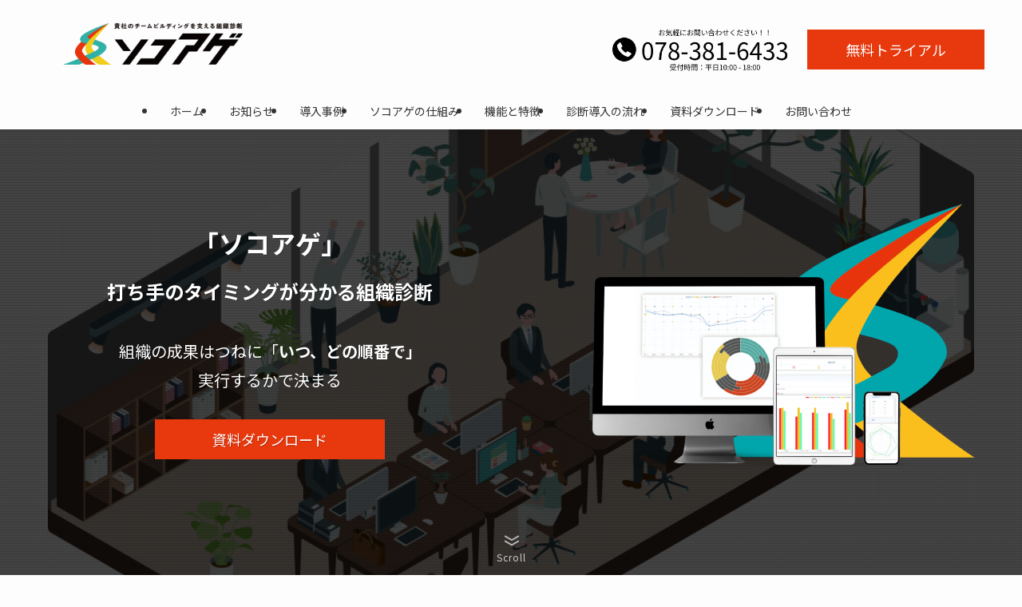

--- FILE ---
content_type: text/html; charset=UTF-8
request_url: http://sokoage.net/
body_size: 32861
content:
<!DOCTYPE html>
<html lang="ja" data-loaded="false" data-scrolled="false" data-spmenu="closed">
<head>
<meta charset="utf-8">
<meta name="format-detection" content="telephone=no">
<meta http-equiv="X-UA-Compatible" content="IE=edge">
<meta name="viewport" content="width=device-width, viewport-fit=cover">
<title>貴社のチームビルディングを支える組織診断【ソコアゲ】</title>
<meta name='robots' content='max-image-preview:large' />
<link rel='dns-prefetch' href='//webfonts.xserver.jp' />
<link rel="alternate" type="application/rss+xml" title="貴社のチームビルディングを支える組織診断【ソコアゲ】 &raquo; フィード" href="http://sokoage.net/feed/" />
<link rel="alternate" type="application/rss+xml" title="貴社のチームビルディングを支える組織診断【ソコアゲ】 &raquo; コメントフィード" href="http://sokoage.net/comments/feed/" />

<!-- SEO SIMPLE PACK 3.6.2 -->
<link rel="canonical" href="http://sokoage.net/">
<meta property="og:locale" content="ja_JP">
<meta property="og:type" content="website">
<meta property="og:image" content="http://sokoage.net/new/wp-content/uploads/2023/07/ec-img.png">
<meta property="og:title" content="貴社のチームビルディングを支える組織診断【ソコアゲ】">
<meta property="og:url" content="http://sokoage.net/">
<meta property="og:site_name" content="貴社のチームビルディングを支える組織診断【ソコアゲ】">
<meta name="twitter:card" content="summary_large_image">
<!-- / SEO SIMPLE PACK -->

<style id='wp-img-auto-sizes-contain-inline-css' type='text/css'>
img:is([sizes=auto i],[sizes^="auto," i]){contain-intrinsic-size:3000px 1500px}
/*# sourceURL=wp-img-auto-sizes-contain-inline-css */
</style>
<style id='wp-block-library-inline-css' type='text/css'>
:root{--wp-block-synced-color:#7a00df;--wp-block-synced-color--rgb:122,0,223;--wp-bound-block-color:var(--wp-block-synced-color);--wp-editor-canvas-background:#ddd;--wp-admin-theme-color:#007cba;--wp-admin-theme-color--rgb:0,124,186;--wp-admin-theme-color-darker-10:#006ba1;--wp-admin-theme-color-darker-10--rgb:0,107,160.5;--wp-admin-theme-color-darker-20:#005a87;--wp-admin-theme-color-darker-20--rgb:0,90,135;--wp-admin-border-width-focus:2px}@media (min-resolution:192dpi){:root{--wp-admin-border-width-focus:1.5px}}.wp-element-button{cursor:pointer}:root .has-very-light-gray-background-color{background-color:#eee}:root .has-very-dark-gray-background-color{background-color:#313131}:root .has-very-light-gray-color{color:#eee}:root .has-very-dark-gray-color{color:#313131}:root .has-vivid-green-cyan-to-vivid-cyan-blue-gradient-background{background:linear-gradient(135deg,#00d084,#0693e3)}:root .has-purple-crush-gradient-background{background:linear-gradient(135deg,#34e2e4,#4721fb 50%,#ab1dfe)}:root .has-hazy-dawn-gradient-background{background:linear-gradient(135deg,#faaca8,#dad0ec)}:root .has-subdued-olive-gradient-background{background:linear-gradient(135deg,#fafae1,#67a671)}:root .has-atomic-cream-gradient-background{background:linear-gradient(135deg,#fdd79a,#004a59)}:root .has-nightshade-gradient-background{background:linear-gradient(135deg,#330968,#31cdcf)}:root .has-midnight-gradient-background{background:linear-gradient(135deg,#020381,#2874fc)}:root{--wp--preset--font-size--normal:16px;--wp--preset--font-size--huge:42px}.has-regular-font-size{font-size:1em}.has-larger-font-size{font-size:2.625em}.has-normal-font-size{font-size:var(--wp--preset--font-size--normal)}.has-huge-font-size{font-size:var(--wp--preset--font-size--huge)}.has-text-align-center{text-align:center}.has-text-align-left{text-align:left}.has-text-align-right{text-align:right}.has-fit-text{white-space:nowrap!important}#end-resizable-editor-section{display:none}.aligncenter{clear:both}.items-justified-left{justify-content:flex-start}.items-justified-center{justify-content:center}.items-justified-right{justify-content:flex-end}.items-justified-space-between{justify-content:space-between}.screen-reader-text{border:0;clip-path:inset(50%);height:1px;margin:-1px;overflow:hidden;padding:0;position:absolute;width:1px;word-wrap:normal!important}.screen-reader-text:focus{background-color:#ddd;clip-path:none;color:#444;display:block;font-size:1em;height:auto;left:5px;line-height:normal;padding:15px 23px 14px;text-decoration:none;top:5px;width:auto;z-index:100000}html :where(.has-border-color){border-style:solid}html :where([style*=border-top-color]){border-top-style:solid}html :where([style*=border-right-color]){border-right-style:solid}html :where([style*=border-bottom-color]){border-bottom-style:solid}html :where([style*=border-left-color]){border-left-style:solid}html :where([style*=border-width]){border-style:solid}html :where([style*=border-top-width]){border-top-style:solid}html :where([style*=border-right-width]){border-right-style:solid}html :where([style*=border-bottom-width]){border-bottom-style:solid}html :where([style*=border-left-width]){border-left-style:solid}html :where(img[class*=wp-image-]){height:auto;max-width:100%}:where(figure){margin:0 0 1em}html :where(.is-position-sticky){--wp-admin--admin-bar--position-offset:var(--wp-admin--admin-bar--height,0px)}@media screen and (max-width:600px){html :where(.is-position-sticky){--wp-admin--admin-bar--position-offset:0px}}

/*# sourceURL=wp-block-library-inline-css */
</style><style id='wp-block-button-inline-css' type='text/css'>
.wp-block-button__link{align-content:center;box-sizing:border-box;cursor:pointer;display:inline-block;height:100%;text-align:center;word-break:break-word}.wp-block-button__link.aligncenter{text-align:center}.wp-block-button__link.alignright{text-align:right}:where(.wp-block-button__link){border-radius:9999px;box-shadow:none;padding:calc(.667em + 2px) calc(1.333em + 2px);text-decoration:none}.wp-block-button[style*=text-decoration] .wp-block-button__link{text-decoration:inherit}.wp-block-buttons>.wp-block-button.has-custom-width{max-width:none}.wp-block-buttons>.wp-block-button.has-custom-width .wp-block-button__link{width:100%}.wp-block-buttons>.wp-block-button.has-custom-font-size .wp-block-button__link{font-size:inherit}.wp-block-buttons>.wp-block-button.wp-block-button__width-25{width:calc(25% - var(--wp--style--block-gap, .5em)*.75)}.wp-block-buttons>.wp-block-button.wp-block-button__width-50{width:calc(50% - var(--wp--style--block-gap, .5em)*.5)}.wp-block-buttons>.wp-block-button.wp-block-button__width-75{width:calc(75% - var(--wp--style--block-gap, .5em)*.25)}.wp-block-buttons>.wp-block-button.wp-block-button__width-100{flex-basis:100%;width:100%}.wp-block-buttons.is-vertical>.wp-block-button.wp-block-button__width-25{width:25%}.wp-block-buttons.is-vertical>.wp-block-button.wp-block-button__width-50{width:50%}.wp-block-buttons.is-vertical>.wp-block-button.wp-block-button__width-75{width:75%}.wp-block-button.is-style-squared,.wp-block-button__link.wp-block-button.is-style-squared{border-radius:0}.wp-block-button.no-border-radius,.wp-block-button__link.no-border-radius{border-radius:0!important}:root :where(.wp-block-button .wp-block-button__link.is-style-outline),:root :where(.wp-block-button.is-style-outline>.wp-block-button__link){border:2px solid;padding:.667em 1.333em}:root :where(.wp-block-button .wp-block-button__link.is-style-outline:not(.has-text-color)),:root :where(.wp-block-button.is-style-outline>.wp-block-button__link:not(.has-text-color)){color:currentColor}:root :where(.wp-block-button .wp-block-button__link.is-style-outline:not(.has-background)),:root :where(.wp-block-button.is-style-outline>.wp-block-button__link:not(.has-background)){background-color:initial;background-image:none}
/*# sourceURL=http://sokoage.net/new/wp-includes/blocks/button/style.min.css */
</style>
<style id='wp-block-heading-inline-css' type='text/css'>
h1:where(.wp-block-heading).has-background,h2:where(.wp-block-heading).has-background,h3:where(.wp-block-heading).has-background,h4:where(.wp-block-heading).has-background,h5:where(.wp-block-heading).has-background,h6:where(.wp-block-heading).has-background{padding:1.25em 2.375em}h1.has-text-align-left[style*=writing-mode]:where([style*=vertical-lr]),h1.has-text-align-right[style*=writing-mode]:where([style*=vertical-rl]),h2.has-text-align-left[style*=writing-mode]:where([style*=vertical-lr]),h2.has-text-align-right[style*=writing-mode]:where([style*=vertical-rl]),h3.has-text-align-left[style*=writing-mode]:where([style*=vertical-lr]),h3.has-text-align-right[style*=writing-mode]:where([style*=vertical-rl]),h4.has-text-align-left[style*=writing-mode]:where([style*=vertical-lr]),h4.has-text-align-right[style*=writing-mode]:where([style*=vertical-rl]),h5.has-text-align-left[style*=writing-mode]:where([style*=vertical-lr]),h5.has-text-align-right[style*=writing-mode]:where([style*=vertical-rl]),h6.has-text-align-left[style*=writing-mode]:where([style*=vertical-lr]),h6.has-text-align-right[style*=writing-mode]:where([style*=vertical-rl]){rotate:180deg}
/*# sourceURL=http://sokoage.net/new/wp-includes/blocks/heading/style.min.css */
</style>
<style id='wp-block-image-inline-css' type='text/css'>
.wp-block-image>a,.wp-block-image>figure>a{display:inline-block}.wp-block-image img{box-sizing:border-box;height:auto;max-width:100%;vertical-align:bottom}@media not (prefers-reduced-motion){.wp-block-image img.hide{visibility:hidden}.wp-block-image img.show{animation:show-content-image .4s}}.wp-block-image[style*=border-radius] img,.wp-block-image[style*=border-radius]>a{border-radius:inherit}.wp-block-image.has-custom-border img{box-sizing:border-box}.wp-block-image.aligncenter{text-align:center}.wp-block-image.alignfull>a,.wp-block-image.alignwide>a{width:100%}.wp-block-image.alignfull img,.wp-block-image.alignwide img{height:auto;width:100%}.wp-block-image .aligncenter,.wp-block-image .alignleft,.wp-block-image .alignright,.wp-block-image.aligncenter,.wp-block-image.alignleft,.wp-block-image.alignright{display:table}.wp-block-image .aligncenter>figcaption,.wp-block-image .alignleft>figcaption,.wp-block-image .alignright>figcaption,.wp-block-image.aligncenter>figcaption,.wp-block-image.alignleft>figcaption,.wp-block-image.alignright>figcaption{caption-side:bottom;display:table-caption}.wp-block-image .alignleft{float:left;margin:.5em 1em .5em 0}.wp-block-image .alignright{float:right;margin:.5em 0 .5em 1em}.wp-block-image .aligncenter{margin-left:auto;margin-right:auto}.wp-block-image :where(figcaption){margin-bottom:1em;margin-top:.5em}.wp-block-image.is-style-circle-mask img{border-radius:9999px}@supports ((-webkit-mask-image:none) or (mask-image:none)) or (-webkit-mask-image:none){.wp-block-image.is-style-circle-mask img{border-radius:0;-webkit-mask-image:url('data:image/svg+xml;utf8,<svg viewBox="0 0 100 100" xmlns="http://www.w3.org/2000/svg"><circle cx="50" cy="50" r="50"/></svg>');mask-image:url('data:image/svg+xml;utf8,<svg viewBox="0 0 100 100" xmlns="http://www.w3.org/2000/svg"><circle cx="50" cy="50" r="50"/></svg>');mask-mode:alpha;-webkit-mask-position:center;mask-position:center;-webkit-mask-repeat:no-repeat;mask-repeat:no-repeat;-webkit-mask-size:contain;mask-size:contain}}:root :where(.wp-block-image.is-style-rounded img,.wp-block-image .is-style-rounded img){border-radius:9999px}.wp-block-image figure{margin:0}.wp-lightbox-container{display:flex;flex-direction:column;position:relative}.wp-lightbox-container img{cursor:zoom-in}.wp-lightbox-container img:hover+button{opacity:1}.wp-lightbox-container button{align-items:center;backdrop-filter:blur(16px) saturate(180%);background-color:#5a5a5a40;border:none;border-radius:4px;cursor:zoom-in;display:flex;height:20px;justify-content:center;opacity:0;padding:0;position:absolute;right:16px;text-align:center;top:16px;width:20px;z-index:100}@media not (prefers-reduced-motion){.wp-lightbox-container button{transition:opacity .2s ease}}.wp-lightbox-container button:focus-visible{outline:3px auto #5a5a5a40;outline:3px auto -webkit-focus-ring-color;outline-offset:3px}.wp-lightbox-container button:hover{cursor:pointer;opacity:1}.wp-lightbox-container button:focus{opacity:1}.wp-lightbox-container button:focus,.wp-lightbox-container button:hover,.wp-lightbox-container button:not(:hover):not(:active):not(.has-background){background-color:#5a5a5a40;border:none}.wp-lightbox-overlay{box-sizing:border-box;cursor:zoom-out;height:100vh;left:0;overflow:hidden;position:fixed;top:0;visibility:hidden;width:100%;z-index:100000}.wp-lightbox-overlay .close-button{align-items:center;cursor:pointer;display:flex;justify-content:center;min-height:40px;min-width:40px;padding:0;position:absolute;right:calc(env(safe-area-inset-right) + 16px);top:calc(env(safe-area-inset-top) + 16px);z-index:5000000}.wp-lightbox-overlay .close-button:focus,.wp-lightbox-overlay .close-button:hover,.wp-lightbox-overlay .close-button:not(:hover):not(:active):not(.has-background){background:none;border:none}.wp-lightbox-overlay .lightbox-image-container{height:var(--wp--lightbox-container-height);left:50%;overflow:hidden;position:absolute;top:50%;transform:translate(-50%,-50%);transform-origin:top left;width:var(--wp--lightbox-container-width);z-index:9999999999}.wp-lightbox-overlay .wp-block-image{align-items:center;box-sizing:border-box;display:flex;height:100%;justify-content:center;margin:0;position:relative;transform-origin:0 0;width:100%;z-index:3000000}.wp-lightbox-overlay .wp-block-image img{height:var(--wp--lightbox-image-height);min-height:var(--wp--lightbox-image-height);min-width:var(--wp--lightbox-image-width);width:var(--wp--lightbox-image-width)}.wp-lightbox-overlay .wp-block-image figcaption{display:none}.wp-lightbox-overlay button{background:none;border:none}.wp-lightbox-overlay .scrim{background-color:#fff;height:100%;opacity:.9;position:absolute;width:100%;z-index:2000000}.wp-lightbox-overlay.active{visibility:visible}@media not (prefers-reduced-motion){.wp-lightbox-overlay.active{animation:turn-on-visibility .25s both}.wp-lightbox-overlay.active img{animation:turn-on-visibility .35s both}.wp-lightbox-overlay.show-closing-animation:not(.active){animation:turn-off-visibility .35s both}.wp-lightbox-overlay.show-closing-animation:not(.active) img{animation:turn-off-visibility .25s both}.wp-lightbox-overlay.zoom.active{animation:none;opacity:1;visibility:visible}.wp-lightbox-overlay.zoom.active .lightbox-image-container{animation:lightbox-zoom-in .4s}.wp-lightbox-overlay.zoom.active .lightbox-image-container img{animation:none}.wp-lightbox-overlay.zoom.active .scrim{animation:turn-on-visibility .4s forwards}.wp-lightbox-overlay.zoom.show-closing-animation:not(.active){animation:none}.wp-lightbox-overlay.zoom.show-closing-animation:not(.active) .lightbox-image-container{animation:lightbox-zoom-out .4s}.wp-lightbox-overlay.zoom.show-closing-animation:not(.active) .lightbox-image-container img{animation:none}.wp-lightbox-overlay.zoom.show-closing-animation:not(.active) .scrim{animation:turn-off-visibility .4s forwards}}@keyframes show-content-image{0%{visibility:hidden}99%{visibility:hidden}to{visibility:visible}}@keyframes turn-on-visibility{0%{opacity:0}to{opacity:1}}@keyframes turn-off-visibility{0%{opacity:1;visibility:visible}99%{opacity:0;visibility:visible}to{opacity:0;visibility:hidden}}@keyframes lightbox-zoom-in{0%{transform:translate(calc((-100vw + var(--wp--lightbox-scrollbar-width))/2 + var(--wp--lightbox-initial-left-position)),calc(-50vh + var(--wp--lightbox-initial-top-position))) scale(var(--wp--lightbox-scale))}to{transform:translate(-50%,-50%) scale(1)}}@keyframes lightbox-zoom-out{0%{transform:translate(-50%,-50%) scale(1);visibility:visible}99%{visibility:visible}to{transform:translate(calc((-100vw + var(--wp--lightbox-scrollbar-width))/2 + var(--wp--lightbox-initial-left-position)),calc(-50vh + var(--wp--lightbox-initial-top-position))) scale(var(--wp--lightbox-scale));visibility:hidden}}
/*# sourceURL=http://sokoage.net/new/wp-includes/blocks/image/style.min.css */
</style>
<style id='wp-block-list-inline-css' type='text/css'>
ol,ul{box-sizing:border-box}:root :where(.wp-block-list.has-background){padding:1.25em 2.375em}
/*# sourceURL=http://sokoage.net/new/wp-includes/blocks/list/style.min.css */
</style>
<style id='wp-block-media-text-inline-css' type='text/css'>
.wp-block-media-text{box-sizing:border-box;
  /*!rtl:begin:ignore*/direction:ltr;
  /*!rtl:end:ignore*/display:grid;grid-template-columns:50% 1fr;grid-template-rows:auto}.wp-block-media-text.has-media-on-the-right{grid-template-columns:1fr 50%}.wp-block-media-text.is-vertically-aligned-top>.wp-block-media-text__content,.wp-block-media-text.is-vertically-aligned-top>.wp-block-media-text__media{align-self:start}.wp-block-media-text.is-vertically-aligned-center>.wp-block-media-text__content,.wp-block-media-text.is-vertically-aligned-center>.wp-block-media-text__media,.wp-block-media-text>.wp-block-media-text__content,.wp-block-media-text>.wp-block-media-text__media{align-self:center}.wp-block-media-text.is-vertically-aligned-bottom>.wp-block-media-text__content,.wp-block-media-text.is-vertically-aligned-bottom>.wp-block-media-text__media{align-self:end}.wp-block-media-text>.wp-block-media-text__media{
  /*!rtl:begin:ignore*/grid-column:1;grid-row:1;
  /*!rtl:end:ignore*/margin:0}.wp-block-media-text>.wp-block-media-text__content{direction:ltr;
  /*!rtl:begin:ignore*/grid-column:2;grid-row:1;
  /*!rtl:end:ignore*/padding:0 8%;word-break:break-word}.wp-block-media-text.has-media-on-the-right>.wp-block-media-text__media{
  /*!rtl:begin:ignore*/grid-column:2;grid-row:1
  /*!rtl:end:ignore*/}.wp-block-media-text.has-media-on-the-right>.wp-block-media-text__content{
  /*!rtl:begin:ignore*/grid-column:1;grid-row:1
  /*!rtl:end:ignore*/}.wp-block-media-text__media a{display:block}.wp-block-media-text__media img,.wp-block-media-text__media video{height:auto;max-width:unset;vertical-align:middle;width:100%}.wp-block-media-text.is-image-fill>.wp-block-media-text__media{background-size:cover;height:100%;min-height:250px}.wp-block-media-text.is-image-fill>.wp-block-media-text__media>a{display:block;height:100%}.wp-block-media-text.is-image-fill>.wp-block-media-text__media img{height:1px;margin:-1px;overflow:hidden;padding:0;position:absolute;width:1px;clip:rect(0,0,0,0);border:0}.wp-block-media-text.is-image-fill-element>.wp-block-media-text__media{height:100%;min-height:250px}.wp-block-media-text.is-image-fill-element>.wp-block-media-text__media>a{display:block;height:100%}.wp-block-media-text.is-image-fill-element>.wp-block-media-text__media img{height:100%;object-fit:cover;width:100%}@media (max-width:600px){.wp-block-media-text.is-stacked-on-mobile{grid-template-columns:100%!important}.wp-block-media-text.is-stacked-on-mobile>.wp-block-media-text__media{grid-column:1;grid-row:1}.wp-block-media-text.is-stacked-on-mobile>.wp-block-media-text__content{grid-column:1;grid-row:2}}
/*# sourceURL=http://sokoage.net/new/wp-includes/blocks/media-text/style.min.css */
</style>
<style id='wp-block-buttons-inline-css' type='text/css'>
.wp-block-buttons{box-sizing:border-box}.wp-block-buttons.is-vertical{flex-direction:column}.wp-block-buttons.is-vertical>.wp-block-button:last-child{margin-bottom:0}.wp-block-buttons>.wp-block-button{display:inline-block;margin:0}.wp-block-buttons.is-content-justification-left{justify-content:flex-start}.wp-block-buttons.is-content-justification-left.is-vertical{align-items:flex-start}.wp-block-buttons.is-content-justification-center{justify-content:center}.wp-block-buttons.is-content-justification-center.is-vertical{align-items:center}.wp-block-buttons.is-content-justification-right{justify-content:flex-end}.wp-block-buttons.is-content-justification-right.is-vertical{align-items:flex-end}.wp-block-buttons.is-content-justification-space-between{justify-content:space-between}.wp-block-buttons.aligncenter{text-align:center}.wp-block-buttons:not(.is-content-justification-space-between,.is-content-justification-right,.is-content-justification-left,.is-content-justification-center) .wp-block-button.aligncenter{margin-left:auto;margin-right:auto;width:100%}.wp-block-buttons[style*=text-decoration] .wp-block-button,.wp-block-buttons[style*=text-decoration] .wp-block-button__link{text-decoration:inherit}.wp-block-buttons.has-custom-font-size .wp-block-button__link{font-size:inherit}.wp-block-buttons .wp-block-button__link{width:100%}.wp-block-button.aligncenter{text-align:center}
/*# sourceURL=http://sokoage.net/new/wp-includes/blocks/buttons/style.min.css */
</style>
<style id='wp-block-group-inline-css' type='text/css'>
.wp-block-group{box-sizing:border-box}:where(.wp-block-group.wp-block-group-is-layout-constrained){position:relative}
/*# sourceURL=http://sokoage.net/new/wp-includes/blocks/group/style.min.css */
</style>
<style id='wp-block-paragraph-inline-css' type='text/css'>
.is-small-text{font-size:.875em}.is-regular-text{font-size:1em}.is-large-text{font-size:2.25em}.is-larger-text{font-size:3em}.has-drop-cap:not(:focus):first-letter{float:left;font-size:8.4em;font-style:normal;font-weight:100;line-height:.68;margin:.05em .1em 0 0;text-transform:uppercase}body.rtl .has-drop-cap:not(:focus):first-letter{float:none;margin-left:.1em}p.has-drop-cap.has-background{overflow:hidden}:root :where(p.has-background){padding:1.25em 2.375em}:where(p.has-text-color:not(.has-link-color)) a{color:inherit}p.has-text-align-left[style*="writing-mode:vertical-lr"],p.has-text-align-right[style*="writing-mode:vertical-rl"]{rotate:180deg}
/*# sourceURL=http://sokoage.net/new/wp-includes/blocks/paragraph/style.min.css */
</style>
<style id='wp-block-spacer-inline-css' type='text/css'>
.wp-block-spacer{clear:both}
/*# sourceURL=http://sokoage.net/new/wp-includes/blocks/spacer/style.min.css */
</style>
<style id='global-styles-inline-css' type='text/css'>
:root{--wp--preset--aspect-ratio--square: 1;--wp--preset--aspect-ratio--4-3: 4/3;--wp--preset--aspect-ratio--3-4: 3/4;--wp--preset--aspect-ratio--3-2: 3/2;--wp--preset--aspect-ratio--2-3: 2/3;--wp--preset--aspect-ratio--16-9: 16/9;--wp--preset--aspect-ratio--9-16: 9/16;--wp--preset--color--black: #000;--wp--preset--color--cyan-bluish-gray: #abb8c3;--wp--preset--color--white: #fff;--wp--preset--color--pale-pink: #f78da7;--wp--preset--color--vivid-red: #cf2e2e;--wp--preset--color--luminous-vivid-orange: #ff6900;--wp--preset--color--luminous-vivid-amber: #fcb900;--wp--preset--color--light-green-cyan: #7bdcb5;--wp--preset--color--vivid-green-cyan: #00d084;--wp--preset--color--pale-cyan-blue: #8ed1fc;--wp--preset--color--vivid-cyan-blue: #0693e3;--wp--preset--color--vivid-purple: #9b51e0;--wp--preset--color--swl-main: var(--color_main);--wp--preset--color--swl-main-thin: var(--color_main_thin);--wp--preset--color--swl-gray: var(--color_gray);--wp--preset--color--swl-deep-01: var(--color_deep01);--wp--preset--color--swl-deep-02: var(--color_deep02);--wp--preset--color--swl-deep-03: var(--color_deep03);--wp--preset--color--swl-deep-04: var(--color_deep04);--wp--preset--color--swl-pale-01: var(--color_pale01);--wp--preset--color--swl-pale-02: var(--color_pale02);--wp--preset--color--swl-pale-03: var(--color_pale03);--wp--preset--color--swl-pale-04: var(--color_pale04);--wp--preset--gradient--vivid-cyan-blue-to-vivid-purple: linear-gradient(135deg,rgb(6,147,227) 0%,rgb(155,81,224) 100%);--wp--preset--gradient--light-green-cyan-to-vivid-green-cyan: linear-gradient(135deg,rgb(122,220,180) 0%,rgb(0,208,130) 100%);--wp--preset--gradient--luminous-vivid-amber-to-luminous-vivid-orange: linear-gradient(135deg,rgb(252,185,0) 0%,rgb(255,105,0) 100%);--wp--preset--gradient--luminous-vivid-orange-to-vivid-red: linear-gradient(135deg,rgb(255,105,0) 0%,rgb(207,46,46) 100%);--wp--preset--gradient--very-light-gray-to-cyan-bluish-gray: linear-gradient(135deg,rgb(238,238,238) 0%,rgb(169,184,195) 100%);--wp--preset--gradient--cool-to-warm-spectrum: linear-gradient(135deg,rgb(74,234,220) 0%,rgb(151,120,209) 20%,rgb(207,42,186) 40%,rgb(238,44,130) 60%,rgb(251,105,98) 80%,rgb(254,248,76) 100%);--wp--preset--gradient--blush-light-purple: linear-gradient(135deg,rgb(255,206,236) 0%,rgb(152,150,240) 100%);--wp--preset--gradient--blush-bordeaux: linear-gradient(135deg,rgb(254,205,165) 0%,rgb(254,45,45) 50%,rgb(107,0,62) 100%);--wp--preset--gradient--luminous-dusk: linear-gradient(135deg,rgb(255,203,112) 0%,rgb(199,81,192) 50%,rgb(65,88,208) 100%);--wp--preset--gradient--pale-ocean: linear-gradient(135deg,rgb(255,245,203) 0%,rgb(182,227,212) 50%,rgb(51,167,181) 100%);--wp--preset--gradient--electric-grass: linear-gradient(135deg,rgb(202,248,128) 0%,rgb(113,206,126) 100%);--wp--preset--gradient--midnight: linear-gradient(135deg,rgb(2,3,129) 0%,rgb(40,116,252) 100%);--wp--preset--font-size--small: 0.9em;--wp--preset--font-size--medium: 1.1em;--wp--preset--font-size--large: 1.25em;--wp--preset--font-size--x-large: 42px;--wp--preset--font-size--xs: 0.75em;--wp--preset--font-size--huge: 1.6em;--wp--preset--spacing--20: 0.44rem;--wp--preset--spacing--30: 0.67rem;--wp--preset--spacing--40: 1rem;--wp--preset--spacing--50: 1.5rem;--wp--preset--spacing--60: 2.25rem;--wp--preset--spacing--70: 3.38rem;--wp--preset--spacing--80: 5.06rem;--wp--preset--shadow--natural: 6px 6px 9px rgba(0, 0, 0, 0.2);--wp--preset--shadow--deep: 12px 12px 50px rgba(0, 0, 0, 0.4);--wp--preset--shadow--sharp: 6px 6px 0px rgba(0, 0, 0, 0.2);--wp--preset--shadow--outlined: 6px 6px 0px -3px rgb(255, 255, 255), 6px 6px rgb(0, 0, 0);--wp--preset--shadow--crisp: 6px 6px 0px rgb(0, 0, 0);}:where(.is-layout-flex){gap: 0.5em;}:where(.is-layout-grid){gap: 0.5em;}body .is-layout-flex{display: flex;}.is-layout-flex{flex-wrap: wrap;align-items: center;}.is-layout-flex > :is(*, div){margin: 0;}body .is-layout-grid{display: grid;}.is-layout-grid > :is(*, div){margin: 0;}:where(.wp-block-columns.is-layout-flex){gap: 2em;}:where(.wp-block-columns.is-layout-grid){gap: 2em;}:where(.wp-block-post-template.is-layout-flex){gap: 1.25em;}:where(.wp-block-post-template.is-layout-grid){gap: 1.25em;}.has-black-color{color: var(--wp--preset--color--black) !important;}.has-cyan-bluish-gray-color{color: var(--wp--preset--color--cyan-bluish-gray) !important;}.has-white-color{color: var(--wp--preset--color--white) !important;}.has-pale-pink-color{color: var(--wp--preset--color--pale-pink) !important;}.has-vivid-red-color{color: var(--wp--preset--color--vivid-red) !important;}.has-luminous-vivid-orange-color{color: var(--wp--preset--color--luminous-vivid-orange) !important;}.has-luminous-vivid-amber-color{color: var(--wp--preset--color--luminous-vivid-amber) !important;}.has-light-green-cyan-color{color: var(--wp--preset--color--light-green-cyan) !important;}.has-vivid-green-cyan-color{color: var(--wp--preset--color--vivid-green-cyan) !important;}.has-pale-cyan-blue-color{color: var(--wp--preset--color--pale-cyan-blue) !important;}.has-vivid-cyan-blue-color{color: var(--wp--preset--color--vivid-cyan-blue) !important;}.has-vivid-purple-color{color: var(--wp--preset--color--vivid-purple) !important;}.has-black-background-color{background-color: var(--wp--preset--color--black) !important;}.has-cyan-bluish-gray-background-color{background-color: var(--wp--preset--color--cyan-bluish-gray) !important;}.has-white-background-color{background-color: var(--wp--preset--color--white) !important;}.has-pale-pink-background-color{background-color: var(--wp--preset--color--pale-pink) !important;}.has-vivid-red-background-color{background-color: var(--wp--preset--color--vivid-red) !important;}.has-luminous-vivid-orange-background-color{background-color: var(--wp--preset--color--luminous-vivid-orange) !important;}.has-luminous-vivid-amber-background-color{background-color: var(--wp--preset--color--luminous-vivid-amber) !important;}.has-light-green-cyan-background-color{background-color: var(--wp--preset--color--light-green-cyan) !important;}.has-vivid-green-cyan-background-color{background-color: var(--wp--preset--color--vivid-green-cyan) !important;}.has-pale-cyan-blue-background-color{background-color: var(--wp--preset--color--pale-cyan-blue) !important;}.has-vivid-cyan-blue-background-color{background-color: var(--wp--preset--color--vivid-cyan-blue) !important;}.has-vivid-purple-background-color{background-color: var(--wp--preset--color--vivid-purple) !important;}.has-black-border-color{border-color: var(--wp--preset--color--black) !important;}.has-cyan-bluish-gray-border-color{border-color: var(--wp--preset--color--cyan-bluish-gray) !important;}.has-white-border-color{border-color: var(--wp--preset--color--white) !important;}.has-pale-pink-border-color{border-color: var(--wp--preset--color--pale-pink) !important;}.has-vivid-red-border-color{border-color: var(--wp--preset--color--vivid-red) !important;}.has-luminous-vivid-orange-border-color{border-color: var(--wp--preset--color--luminous-vivid-orange) !important;}.has-luminous-vivid-amber-border-color{border-color: var(--wp--preset--color--luminous-vivid-amber) !important;}.has-light-green-cyan-border-color{border-color: var(--wp--preset--color--light-green-cyan) !important;}.has-vivid-green-cyan-border-color{border-color: var(--wp--preset--color--vivid-green-cyan) !important;}.has-pale-cyan-blue-border-color{border-color: var(--wp--preset--color--pale-cyan-blue) !important;}.has-vivid-cyan-blue-border-color{border-color: var(--wp--preset--color--vivid-cyan-blue) !important;}.has-vivid-purple-border-color{border-color: var(--wp--preset--color--vivid-purple) !important;}.has-vivid-cyan-blue-to-vivid-purple-gradient-background{background: var(--wp--preset--gradient--vivid-cyan-blue-to-vivid-purple) !important;}.has-light-green-cyan-to-vivid-green-cyan-gradient-background{background: var(--wp--preset--gradient--light-green-cyan-to-vivid-green-cyan) !important;}.has-luminous-vivid-amber-to-luminous-vivid-orange-gradient-background{background: var(--wp--preset--gradient--luminous-vivid-amber-to-luminous-vivid-orange) !important;}.has-luminous-vivid-orange-to-vivid-red-gradient-background{background: var(--wp--preset--gradient--luminous-vivid-orange-to-vivid-red) !important;}.has-very-light-gray-to-cyan-bluish-gray-gradient-background{background: var(--wp--preset--gradient--very-light-gray-to-cyan-bluish-gray) !important;}.has-cool-to-warm-spectrum-gradient-background{background: var(--wp--preset--gradient--cool-to-warm-spectrum) !important;}.has-blush-light-purple-gradient-background{background: var(--wp--preset--gradient--blush-light-purple) !important;}.has-blush-bordeaux-gradient-background{background: var(--wp--preset--gradient--blush-bordeaux) !important;}.has-luminous-dusk-gradient-background{background: var(--wp--preset--gradient--luminous-dusk) !important;}.has-pale-ocean-gradient-background{background: var(--wp--preset--gradient--pale-ocean) !important;}.has-electric-grass-gradient-background{background: var(--wp--preset--gradient--electric-grass) !important;}.has-midnight-gradient-background{background: var(--wp--preset--gradient--midnight) !important;}.has-small-font-size{font-size: var(--wp--preset--font-size--small) !important;}.has-medium-font-size{font-size: var(--wp--preset--font-size--medium) !important;}.has-large-font-size{font-size: var(--wp--preset--font-size--large) !important;}.has-x-large-font-size{font-size: var(--wp--preset--font-size--x-large) !important;}
/*# sourceURL=global-styles-inline-css */
</style>
<style id='core-block-supports-inline-css' type='text/css'>
.wp-container-core-buttons-is-layout-16018d1d{justify-content:center;}
/*# sourceURL=core-block-supports-inline-css */
</style>

<link rel='stylesheet' id='swell-icons-css' href='http://sokoage.net/new/wp-content/themes/swell/build/css/swell-icons.css?ver=2.7.9' type='text/css' media='all' />
<link rel='stylesheet' id='main_style-css' href='http://sokoage.net/new/wp-content/themes/swell/build/css/main.css?ver=2.7.9' type='text/css' media='all' />
<link rel='stylesheet' id='swell_blocks-css' href='http://sokoage.net/new/wp-content/themes/swell/build/css/blocks.css?ver=2.7.9' type='text/css' media='all' />
<style id='swell_custom-inline-css' type='text/css'>
:root{--swl-fz--content:3.8vw;--swl-font_family:"Noto Sans JP", sans-serif;--swl-font_weight:400;--color_main:#080303;--color_text:#333333;--color_link:#1176d4;--color_htag:#080303;--color_bg:#fdfdfd;--color_gradient1:#d8ffff;--color_gradient2:#87e7ff;--color_main_thin:rgba(10, 4, 4, 0.05 );--color_main_dark:rgba(6, 2, 2, 1 );--color_list_check:#080303;--color_list_num:#080303;--color_list_good:#86dd7b;--color_list_triangle:#f4e03a;--color_list_bad:#f36060;--color_faq_q:#d55656;--color_faq_a:#6599b7;--color_icon_good:#3cd250;--color_icon_good_bg:#ecffe9;--color_icon_bad:#4b73eb;--color_icon_bad_bg:#eafaff;--color_icon_info:#f578b4;--color_icon_info_bg:#fff0fa;--color_icon_announce:#ffa537;--color_icon_announce_bg:#fff5f0;--color_icon_pen:#7a7a7a;--color_icon_pen_bg:#f7f7f7;--color_icon_book:#787364;--color_icon_book_bg:#f8f6ef;--color_icon_point:#ffa639;--color_icon_check:#86d67c;--color_icon_batsu:#f36060;--color_icon_hatena:#5295cc;--color_icon_caution:#f7da38;--color_icon_memo:#84878a;--color_deep01:#e44141;--color_deep02:#3d79d5;--color_deep03:#63a84d;--color_deep04:#f09f4d;--color_pale01:#fff2f0;--color_pale02:#f3f8fd;--color_pale03:#f1f9ee;--color_pale04:#fdf9ee;--color_mark_blue:#b7e3ff;--color_mark_green:#bdf9c3;--color_mark_yellow:#f7db6e;--color_mark_orange:#ffddbc;--border01:solid 1px var(--color_main);--border02:double 4px var(--color_main);--border03:dashed 2px var(--color_border);--border04:solid 4px var(--color_gray);--card_posts_thumb_ratio:56.25%;--list_posts_thumb_ratio:61.805%;--big_posts_thumb_ratio:56.25%;--thumb_posts_thumb_ratio:61.805%;--blogcard_thumb_ratio:56.25%;--color_header_bg:#fdfdfd;--color_header_text:#333;--color_footer_bg:#000000;--color_footer_text:#ffffff;--container_size:1200px;--article_size:900px;--logo_size_sp:48px;--logo_size_pc:60px;--logo_size_pcfix:60px;}.swl-cell-bg[data-icon="doubleCircle"]{--cell-icon-color:#ffc977}.swl-cell-bg[data-icon="circle"]{--cell-icon-color:#94e29c}.swl-cell-bg[data-icon="triangle"]{--cell-icon-color:#eeda2f}.swl-cell-bg[data-icon="close"]{--cell-icon-color:#ec9191}.swl-cell-bg[data-icon="hatena"]{--cell-icon-color:#93c9da}.swl-cell-bg[data-icon="check"]{--cell-icon-color:#94e29c}.swl-cell-bg[data-icon="line"]{--cell-icon-color:#9b9b9b}.cap_box[data-colset="col1"]{--capbox-color:#f59b5f;--capbox-color--bg:#fff8eb}.cap_box[data-colset="col2"]{--capbox-color:#5fb9f5;--capbox-color--bg:#edf5ff}.cap_box[data-colset="col3"]{--capbox-color:#2fcd90;--capbox-color--bg:#eafaf2}.red_{--the-btn-color:#e53810;--the-btn-color2:#ffbc49;--the-solid-shadow: rgba(172, 42, 12, 1 )}.blue_{--the-btn-color:#338df4;--the-btn-color2:#35eaff;--the-solid-shadow: rgba(38, 106, 183, 1 )}.green_{--the-btn-color:#00a5ac;--the-btn-color2:#7bf7bd;--the-solid-shadow: rgba(0, 124, 129, 1 )}.is-style-btn_normal{--the-btn-radius:0px}.is-style-btn_solid{--the-btn-radius:0px}.is-style-btn_shiny{--the-btn-radius:0px}.is-style-btn_line{--the-btn-radius:0px}.post_content blockquote{padding:1.5em 2em 1.5em 3em}.post_content blockquote::before{content:"";display:block;width:5px;height:calc(100% - 3em);top:1.5em;left:1.5em;border-left:solid 1px rgba(180,180,180,.75);border-right:solid 1px rgba(180,180,180,.75);}.mark_blue{background:-webkit-linear-gradient(transparent 64%,var(--color_mark_blue) 0%);background:linear-gradient(transparent 64%,var(--color_mark_blue) 0%)}.mark_green{background:-webkit-linear-gradient(transparent 64%,var(--color_mark_green) 0%);background:linear-gradient(transparent 64%,var(--color_mark_green) 0%)}.mark_yellow{background:-webkit-linear-gradient(transparent 64%,var(--color_mark_yellow) 0%);background:linear-gradient(transparent 64%,var(--color_mark_yellow) 0%)}.mark_orange{background:-webkit-linear-gradient(transparent 64%,var(--color_mark_orange) 0%);background:linear-gradient(transparent 64%,var(--color_mark_orange) 0%)}[class*="is-style-icon_"]{color:#333;border-width:0}[class*="is-style-big_icon_"]{border-width:2px;border-style:solid}[data-col="gray"] .c-balloon__text{background:#f7f7f7;border-color:#ccc}[data-col="gray"] .c-balloon__before{border-right-color:#f7f7f7}[data-col="green"] .c-balloon__text{background:#d1f8c2;border-color:#9ddd93}[data-col="green"] .c-balloon__before{border-right-color:#d1f8c2}[data-col="blue"] .c-balloon__text{background:#e2f6ff;border-color:#93d2f0}[data-col="blue"] .c-balloon__before{border-right-color:#e2f6ff}[data-col="red"] .c-balloon__text{background:#ffebeb;border-color:#f48789}[data-col="red"] .c-balloon__before{border-right-color:#ffebeb}[data-col="yellow"] .c-balloon__text{background:#f9f7d2;border-color:#fbe593}[data-col="yellow"] .c-balloon__before{border-right-color:#f9f7d2}.-type-list2 .p-postList__body::after,.-type-big .p-postList__body::after{content: "READ MORE »";}.c-postThumb__cat{background-color:#080303;color:#fff}.post_content h2:where(:not([class^="swell-block-"]):not(.faq_q):not(.p-postList__title))::before{position:absolute;display:block;pointer-events:none}.post_content h2.is-style-section_ttl{padding-bottom:.75em}.post_content h2.is-style-section_ttl::after{position:absolute;top:auto;bottom:0;left:calc(50% - 1.25em);right:auto;display:block;width:2.5em;height:1px;border-radius:2px;pointer-events:none;background:currentColor;content:""}.post_content h2.is-style-section_ttl.has-text-align-left::after{left:0px;right:auto}.post_content h2.is-style-section_ttl.has-text-align-right::after{left:auto;right:0}.l-header{box-shadow: 0 1px 4px rgba(0,0,0,.12)}.c-gnav a::after{background:var(--color_main);width:100%;height:0px}.p-spHeadMenu .menu-item.-current{border-bottom-color:var(--color_main)}.c-gnav > li:hover > a::after,.c-gnav > .-current > a::after{height:6px}.c-gnav .sub-menu{color:#333;background:#fff}.l-fixHeader::before{opacity:1}#pagetop{border-radius:50%}#before_footer_widget{margin-bottom:0}.c-widget__title.-spmenu{padding:.5em .75em;border-radius:var(--swl-radius--2, 0px);background:var(--color_main);color:#fff;}.c-widget__title.-footer{padding:.5em}.c-widget__title.-footer::before{content:"";bottom:0;left:0;width:40%;z-index:1;background:var(--color_main)}.c-widget__title.-footer::after{content:"";bottom:0;left:0;width:100%;background:var(--color_border)}.c-secTitle{text-align:center;padding:.25em 3.5em;}.c-secTitle::before{content:"";top:50%;width:2em;background:currentColor;left:1em}.c-secTitle::after{content:"";top:50%;width:2em;background:currentColor;right:1em}.p-spMenu{color:#333}.p-spMenu__inner::before{background:#fdfdfd;opacity:1}.p-spMenu__overlay{background:#000;opacity:0.6}[class*="page-numbers"]{color:#fff;background-color:#dedede}.l-topTitleArea.c-filterLayer::before{background-color:#000;opacity:0.4;content:""}@media screen and (min-width: 960px){:root{}}@media screen and (max-width: 959px){:root{}.l-header__logo{margin-right:auto}.l-header__inner{-webkit-box-pack:end;-webkit-justify-content:flex-end;justify-content:flex-end}}@media screen and (min-width: 600px){:root{--swl-fz--content:15px;}}@media screen and (max-width: 599px){:root{}}@media (min-width: 1108px) {.alignwide{left:-100px;width:calc(100% + 200px);}}@media (max-width: 1108px) {.-sidebar-off .swell-block-fullWide__inner.l-container .alignwide{left:0px;width:100%;}}.l-fixHeader .l-fixHeader__gnav{order:0}[data-scrolled=true] .l-fixHeader[data-ready]{opacity:1;-webkit-transform:translateY(0)!important;transform:translateY(0)!important;visibility:visible}.-body-solid .l-fixHeader{box-shadow:0 2px 4px var(--swl-color_shadow)}.l-fixHeader__inner{align-items:stretch;color:var(--color_header_text);display:flex;padding-bottom:0;padding-top:0;position:relative;z-index:1}.l-fixHeader__logo{align-items:center;display:flex;line-height:1;margin-right:24px;order:0;padding:16px 0}:root{--swl-radius--2:2px;--swl-radius--4:4px;--swl-radius--8:8px}.c-categoryList__link,.c-tagList__link,.tag-cloud-link{border-radius:16px;padding:6px 10px}.-related .p-postList__thumb,.is-style-bg_gray,.is-style-bg_main,.is-style-bg_main_thin,.is-style-bg_stripe,.is-style-border_dg,.is-style-border_dm,.is-style-border_sg,.is-style-border_sm,.is-style-dent_box,.is-style-note_box,.is-style-stitch,[class*=is-style-big_icon_],input[type=number],input[type=text],textarea{border-radius:4px}.-ps-style-img .p-postList__link,.-type-thumb .p-postList__link,.p-postList__thumb{border-radius:12px;overflow:hidden;z-index:0}.c-widget .-type-list.-w-ranking .p-postList__item:before{border-radius:16px;left:2px;top:2px}.c-widget .-type-card.-w-ranking .p-postList__item:before{border-radius:0 0 4px 4px}.c-postThumb__cat{border-radius:16px;margin:.5em;padding:0 8px}.cap_box_ttl{border-radius:2px 2px 0 0}.cap_box_content{border-radius:0 0 2px 2px}.cap_box.is-style-small_ttl .cap_box_content{border-radius:0 2px 2px 2px}.cap_box.is-style-inner .cap_box_content,.cap_box.is-style-onborder_ttl .cap_box_content,.cap_box.is-style-onborder_ttl2 .cap_box_content,.cap_box.is-style-onborder_ttl2 .cap_box_ttl,.cap_box.is-style-shadow{border-radius:2px}.is-style-more_btn a,.p-postList__body:after,.submit{border-radius:40px}@media (min-width:960px){#sidebar .-type-list .p-postList__thumb{border-radius:8px}}@media not all and (min-width:960px){.-ps-style-img .p-postList__link,.-type-thumb .p-postList__link,.p-postList__thumb{border-radius:8px}}@media (min-width:960px){.-parallel .l-header__inner{display:flex;flex-wrap:wrap;max-width:100%;padding-left:0;padding-right:0}.-parallel .l-header__logo{text-align:center;width:100%}.-parallel .l-header__logo .c-catchphrase{font-size:12px;line-height:1;margin-top:16px}.-parallel .l-header__gnav{width:100%}.-parallel .l-header__gnav .c-gnav{justify-content:center}.-parallel .l-header__gnav .c-gnav>li>a{padding:16px}.-parallel .c-headLogo.-txt,.-parallel .w-header{justify-content:center}.-parallel .w-header{margin-bottom:8px;margin-top:8px}.-parallel-bottom .l-header__inner{padding-top:8px}.-parallel-bottom .l-header__logo{order:1;padding:16px 0}.-parallel-bottom .w-header{order:2}.-parallel-bottom .l-header__gnav{order:3}.-parallel-top .l-header__inner{padding-bottom:8px}.-parallel-top .l-header__gnav{order:1}.-parallel-top .l-header__logo{order:2;padding:16px 0}.-parallel-top .w-header{order:3}.l-header.-parallel .w-header{width:100%}.l-fixHeader.-parallel .l-fixHeader__gnav{margin-left:auto}}.c-gnav .sub-menu a:before,.c-listMenu a:before{-webkit-font-smoothing:antialiased;-moz-osx-font-smoothing:grayscale;font-family:icomoon!important;font-style:normal;font-variant:normal;font-weight:400;line-height:1;text-transform:none}.c-submenuToggleBtn{display:none}.c-listMenu a{padding:.75em 1em .75em 1.5em;transition:padding .25s}.c-listMenu a:hover{padding-left:1.75em;padding-right:.75em}.c-gnav .sub-menu a:before,.c-listMenu a:before{color:inherit;content:"\e921";display:inline-block;left:2px;position:absolute;top:50%;-webkit-transform:translateY(-50%);transform:translateY(-50%);vertical-align:middle}.widget_categories>ul>.cat-item>a,.wp-block-categories-list>li>a{padding-left:1.75em}.c-listMenu .children,.c-listMenu .sub-menu{margin:0}.c-listMenu .children a,.c-listMenu .sub-menu a{font-size:.9em;padding-left:2.5em}.c-listMenu .children a:before,.c-listMenu .sub-menu a:before{left:1em}.c-listMenu .children a:hover,.c-listMenu .sub-menu a:hover{padding-left:2.75em}.c-listMenu .children ul a,.c-listMenu .sub-menu ul a{padding-left:3.25em}.c-listMenu .children ul a:before,.c-listMenu .sub-menu ul a:before{left:1.75em}.c-listMenu .children ul a:hover,.c-listMenu .sub-menu ul a:hover{padding-left:3.5em}.c-gnav li:hover>.sub-menu{opacity:1;visibility:visible}.c-gnav .sub-menu:before{background:inherit;content:"";height:100%;left:0;position:absolute;top:0;width:100%;z-index:0}.c-gnav .sub-menu .sub-menu{left:100%;top:0;z-index:-1}.c-gnav .sub-menu a{padding-left:2em}.c-gnav .sub-menu a:before{left:.5em}.c-gnav .sub-menu a:hover .ttl{left:4px}:root{--color_content_bg:var(--color_bg);--mv_btn_radius:0px;--mv_slide_animation:zoomUp;}.c-widget__title.-side{padding:.5em}.c-widget__title.-side::before{content:"";bottom:0;left:0;width:40%;z-index:1;background:var(--color_main)}.c-widget__title.-side::after{content:"";bottom:0;left:0;width:100%;background:var(--color_border)}.top #content{padding-top:0}.p-mainVisual__inner{height:auto}.p-mainVisual .c-filterLayer::before{background-color:#000000;opacity:0.7;content:""}.page.-index-off .w-beforeToc{display:none}@media screen and (min-width: 960px){:root{}.p-mainVisual__inner{height:auto}}@media screen and (max-width: 959px){:root{}}@media screen and (min-width: 600px){:root{}}@media screen and (max-width: 599px){:root{}}.swell-block-fullWide__inner.l-container{--swl-fw_inner_pad:var(--swl-pad_container,0px)}@media (min-width:960px){.-sidebar-on .l-content .alignfull,.-sidebar-on .l-content .alignwide{left:-16px;width:calc(100% + 32px)}.swell-block-fullWide__inner.l-article{--swl-fw_inner_pad:var(--swl-pad_post_content,0px)}.-sidebar-on .swell-block-fullWide__inner .alignwide{left:0;width:100%}.-sidebar-on .swell-block-fullWide__inner .alignfull{left:calc(0px - var(--swl-fw_inner_pad, 0))!important;margin-left:0!important;margin-right:0!important;width:calc(100% + var(--swl-fw_inner_pad, 0)*2)!important}}.-index-off .p-toc,.swell-toc-placeholder:empty{display:none}.p-toc.-modal{height:100%;margin:0;overflow-y:auto;padding:0}#main_content .p-toc{border-radius:var(--swl-radius--2,0);margin:4em auto;max-width:800px}#sidebar .p-toc{margin-top:-.5em}.p-toc .__pn:before{content:none!important;counter-increment:none}.p-toc .__prev{margin:0 0 1em}.p-toc .__next{margin:1em 0 0}.p-toc.is-omitted:not([data-omit=ct]) [data-level="2"] .p-toc__childList{display:none}.p-toc.is-omitted:not([data-omit=nest]){position:relative}.p-toc.is-omitted:not([data-omit=nest]):before{background:linear-gradient(hsla(0,0%,100%,0),var(--color_bg));bottom:5em;content:"";height:4em;left:0;opacity:.75;pointer-events:none;position:absolute;width:100%;z-index:1}.p-toc.is-omitted:not([data-omit=nest]):after{background:var(--color_bg);bottom:0;content:"";height:5em;left:0;opacity:.75;position:absolute;width:100%;z-index:1}.p-toc.is-omitted:not([data-omit=nest]) .__next,.p-toc.is-omitted:not([data-omit=nest]) [data-omit="1"]{display:none}.p-toc .p-toc__expandBtn{background-color:#f7f7f7;border:rgba(0,0,0,.2);border-radius:5em;box-shadow:0 0 0 1px #bbb;color:#333;display:block;font-size:14px;line-height:1.5;margin:.75em auto 0;min-width:6em;padding:.5em 1em;position:relative;transition:box-shadow .25s;z-index:2}.p-toc[data-omit=nest] .p-toc__expandBtn{display:inline-block;font-size:13px;margin:0 0 0 1.25em;padding:.5em .75em}.p-toc:not([data-omit=nest]) .p-toc__expandBtn:after,.p-toc:not([data-omit=nest]) .p-toc__expandBtn:before{border-top-color:inherit;border-top-style:dotted;border-top-width:3px;content:"";display:block;height:1px;position:absolute;top:calc(50% - 1px);transition:border-color .25s;width:100%;width:22px}.p-toc:not([data-omit=nest]) .p-toc__expandBtn:before{right:calc(100% + 1em)}.p-toc:not([data-omit=nest]) .p-toc__expandBtn:after{left:calc(100% + 1em)}.p-toc.is-expanded .p-toc__expandBtn{border-color:transparent}.p-toc__ttl{display:block;font-size:1.2em;line-height:1;position:relative;text-align:center}.p-toc__ttl:before{content:"\e918";display:inline-block;font-family:icomoon;margin-right:.5em;padding-bottom:2px;vertical-align:middle}#index_modal .p-toc__ttl{margin-bottom:.5em}.p-toc__list li{line-height:1.6}.p-toc__list>li+li{margin-top:.5em}.p-toc__list .p-toc__childList{padding-left:.5em}.p-toc__list [data-level="3"]{font-size:.9em}.p-toc__list .mininote{display:none}.post_content .p-toc__list{padding-left:0}#sidebar .p-toc__list{margin-bottom:0}#sidebar .p-toc__list .p-toc__childList{padding-left:0}.p-toc__link{color:inherit;font-size:inherit;text-decoration:none}.p-toc__link:hover{opacity:.8}.p-toc.-double{background:var(--color_gray);background:linear-gradient(-45deg,transparent 25%,var(--color_gray) 25%,var(--color_gray) 50%,transparent 50%,transparent 75%,var(--color_gray) 75%,var(--color_gray));background-clip:padding-box;background-size:4px 4px;border-bottom:4px double var(--color_border);border-top:4px double var(--color_border);padding:1.5em 1em 1em}.p-toc.-double .p-toc__ttl{margin-bottom:.75em}@media (min-width:960px){#main_content .p-toc{width:92%}}@media (hover:hover){.p-toc .p-toc__expandBtn:hover{border-color:transparent;box-shadow:0 0 0 2px currentcolor}}@media (min-width:600px){.p-toc.-double{padding:2em}}#content{margin-bottom:0;}.w-beforeFooter{margin-top:0;}
/*# sourceURL=swell_custom-inline-css */
</style>
<link rel='stylesheet' id='swell-parts/footer-css' href='http://sokoage.net/new/wp-content/themes/swell/build/css/modules/parts/footer.css?ver=2.7.9' type='text/css' media='all' />
<link rel='stylesheet' id='swell-parts/main-visual--single-css' href='http://sokoage.net/new/wp-content/themes/swell/build/css/modules/parts/main-visual--single.css?ver=2.7.9' type='text/css' media='all' />
<link rel='stylesheet' id='swell-page/page-css' href='http://sokoage.net/new/wp-content/themes/swell/build/css/modules/page/page.css?ver=2.7.9' type='text/css' media='all' />
<style id='classic-theme-styles-inline-css' type='text/css'>
/*! This file is auto-generated */
.wp-block-button__link{color:#fff;background-color:#32373c;border-radius:9999px;box-shadow:none;text-decoration:none;padding:calc(.667em + 2px) calc(1.333em + 2px);font-size:1.125em}.wp-block-file__button{background:#32373c;color:#fff;text-decoration:none}
/*# sourceURL=/wp-includes/css/classic-themes.min.css */
</style>
<link rel='stylesheet' id='child_style-css' href='http://sokoage.net/new/wp-content/themes/swell_child/style.css?ver=2023052954820' type='text/css' media='all' />
<script type="text/javascript" src="http://sokoage.net/new/wp-includes/js/jquery/jquery.min.js?ver=3.7.1" id="jquery-core-js"></script>
<script type="text/javascript" src="//webfonts.xserver.jp/js/xserverv3.js?fadein=0&amp;ver=2.0.9" id="typesquare_std-js"></script>

<link href="https://fonts.googleapis.com/css?family=Noto+Sans+JP:400,700&#038;display=swap" rel="stylesheet">
<noscript><link href="http://sokoage.net/new/wp-content/themes/swell/build/css/noscript.css" rel="stylesheet"></noscript>
<link rel="https://api.w.org/" href="http://sokoage.net/wp-json/" /><link rel="alternate" title="JSON" type="application/json" href="http://sokoage.net/wp-json/wp/v2/pages/7" /><link rel='shortlink' href='http://sokoage.net/' />
<link rel="icon" href="http://sokoage.net/new/wp-content/uploads/2023/10/cropped-logo-parts-32x32.png" sizes="32x32" />
<link rel="icon" href="http://sokoage.net/new/wp-content/uploads/2023/10/cropped-logo-parts-192x192.png" sizes="192x192" />
<link rel="apple-touch-icon" href="http://sokoage.net/new/wp-content/uploads/2023/10/cropped-logo-parts-180x180.png" />
<meta name="msapplication-TileImage" content="http://sokoage.net/new/wp-content/uploads/2023/10/cropped-logo-parts-270x270.png" />
		<style type="text/css" id="wp-custom-css">
			/*スマホレイアウト調整*/
@media screen and (max-width: 599px) {
	.reverse .swell-block-columns__inner {
		flex-direction: column-reverse;
}
} 
/*スマホレイアウト調整 ここまで*/

/*ソコアゲの仕組み*/
.wp-block-cover.is-light.ssr_list img {
	object-fit: contain;
}

/*ソコアゲの仕組み ここまで*/

/*ヘッダーエリア*/
#header .l-header__logo {
	width: 30%;
}

#header .w-header.pc_ {
	width: 70%;
	justify-content: flex-end;
	padding-right: 3em;
}

.header-btn .wp-block-button__link {
	padding-top: 8px;
	padding-bottom: 8px;
}

/*ヘッダーエリア ここまで*/

/*ボタンホバー*/
.red__ .wp-block-button__link.has-background,
.ank_3 .wp-block-button__link.has-background,
.swell-block-button.red_.is-style-btn_normal a{
	transition: all 0.3s;
	outline: 1px solid #e8380d;
}

.red__ .wp-block-button__link.has-background:hover,
.ank_3 .wp-block-button__link.has-background:hover,
.swell-block-button.red_.is-style-btn_normal a:hover{
	background-color: #fff !important;
	color: #e8380d;
	text-shadow: none;
	box-shadow: none;
}

.ank_1 .wp-block-button__link.has-background {
	transition: all 0.3s;
	outline: 1px solid #00A6AC;
}

.ank_1 .wp-block-button__link.has-background:hover {
	background-color: #fff !important;
	color: #00A6AC;
	text-shadow: none;
	box-shadow: none;
}

.ank_2 .wp-block-button__link.has-background,
.ank_2.swell-block-button a{
	transition: all 0.3s;
	outline: 1px solid #f7bd15;
}

.ank_2 .wp-block-button__link.has-background:hover,
.ank_2.swell-block-button a:hover {
	background-color: #fff !important;
	color: #f7bd15;
	text-shadow: none;
	box-shadow: none;
}
/*ボタンホバー ここまで*/


/*ソコアゲの仕組みボタン*/
@media screen and (min-width: 600px) {
	.str_btn .wp-block-button__link.has-background {
	height: 103.9px;
	line-height: 70px;
	}
	
	.str_btn2 .wp-block-button__link.has-background {
	height: 87.25px;
	line-height: 60px;
	}
}
/*ソコアゲの仕組みボタン ここまで*/

/*資料ダウンロードボタン*/
.dl_btn .swell-block-button__link {
	border-radius: 6px;	
	transition: all 0.3s;
	outline: 1px solid #00A6AC;
}

.dl_btn .swell-block-button__link:hover {
	background-color: #fff !important;
	color: #00A6AC;
	text-shadow: none;
	box-shadow: none;
}

@media screen and (min-width: 600px) {
	.dl_btn .swell-block-button__link {
		height: 80px;	
	}	
	
	.dl_btn.line1 .swell-block-button__link {
		line-height: 50px;
	}
	
}

/*資料ダウンロードボタン ここまで*/

/*テキスト中央寄せの左揃え*/
.is-style-fit-center {
	/*max-width: fit-content;
	margin-inline: auto;*/
	line-height: 2;
}

.is-style-fit-center2{
	max-width: fit-content;
	margin-inline: auto;
	line-height: 2;
}
/*テキスト中央寄せの左揃え ここまで*/

/*導入実績*/
.archive.term-11 .c-pageTitle__subTitle.u-fz-14 {
	display: none;
}

.archive.term-11 #breadcrumb,
.example-template-default #breadcrumb {
	display: none;
}

.c-gnav > .-current > a::after {
    height: 0px;
}

.c-gnav > .-current > a:hover::after {
	height: 6px;
}
/*導入実績 ここまで*/

/*フォーム*/
.content_form {
	width: 90%;
	margin: 0 auto;
	padding-bottom: 100px;
}

.content_form .input input,
.content_form select,
.content_form textarea {
	width: 100%;
}

.content_form textarea {
	resize: none;
	height: 15em;
}

.content_form .input,
.content_form select {
	margin-bottom: 20px;
}

.content_form .req {
	color: #fff;
	background-color: #E8380D;
	font-size: 0.8em;
	vertical-align: middle;
	padding: 0 0.2em;
	margin-left: 0.5em;
}

.content_form .radiobutton_input,
.content_form .radiobutton_label{
	display: inline-block;
}

.content_form .submit {
	text-align: center;
	padding-top: 60px;
}

.content_form .submit input {
	width: 90%;
	transition: all 0.4s;
}

.content_form .submit input:hover {
	color: #fff;
	background-color: #E8380D;
}

.input.checkbox.input_unit.required  .my_column.my_right .checkbox_frame {
	display: flex;
}

.input.checkbox.input_unit.required  .my_column.my_right .checkbox_frame .checkbox_input {
	margin-right: 0.5em;
}

.wp-block-image.japhic {
	margin-top: -60px;
}

.my_column.my_right.dl .checkbox_frame {
	justify-content: center;
}

@media screen and (min-width: 960px) {
	.content_form {
		width: 70%;
	}
	
	.content_form .submit input {
		width: 400px;
	}
}

/*フォーム ここまで*/

/*導入事例ページの調整*/
.archive.tax-works.term-case .c-pageTitle__subTitle.u-fz-14,
.archive.tax-works.term-case #breadcrumb,
.work-template-default.single.single-work #breadcrumb,
.work-template-default.single.single-work .p-articleMetas.-top,
.archive.tax-works.term-case .p-postList__meta{
	display: none;
}
/*導入事例ページの調整 ここまで*/		</style>
		
<link rel="stylesheet" href="http://sokoage.net/new/wp-content/themes/swell/build/css/print.css" media="print" >
<style id="swell_custom_css"><link rel="stylesheet" type="text/css" href="https://my171p.com/p/format_css?item_id=LpHVdnnd&format=div&form_align=&label_align=&radio_float=&checkbox_float=&label_width=0&input_width=0&theme_name=3_10&ver=3" />
<link rel="stylesheet" type="text/css" href="https://my171p.com/p/mobile_css?item_id=LpHVdnnd&format=div&form_align=&label_align=&radio_float=&checkbox_float=&label_width=0&input_width=0&theme_name=3_10&ver=3" />
<link rel="stylesheet" type="text/css" href="https://my171p.com/css/form/myasp-ui-form.css?d=20230707093530"></style>
</head>
<body>
<div id="body_wrap" class="home wp-singular page-template-default page page-id-7 wp-theme-swell wp-child-theme-swell_child -index-off -sidebar-off -frame-off top id_7" >
<div id="sp_menu" class="p-spMenu -right">
	<div class="p-spMenu__inner">
		<div class="p-spMenu__closeBtn">
			<button class="c-iconBtn -menuBtn c-plainBtn" data-onclick="toggleMenu" aria-label="メニューを閉じる">
				<i class="c-iconBtn__icon icon-close-thin"></i>
			</button>
		</div>
		<div class="p-spMenu__body">
			<div class="c-widget__title -spmenu">
				MENU			</div>
			<div class="p-spMenu__nav">
				<ul class="c-spnav c-listMenu"><li class="menu-item menu-item-type-post_type menu-item-object-page menu-item-home current-menu-item page_item page-item-7 current_page_item menu-item-456"><a href="http://sokoage.net/" aria-current="page">ホーム</a></li>
<li class="menu-item menu-item-type-post_type menu-item-object-page menu-item-1346"><a href="http://sokoage.net/news/">お知らせ</a></li>
<li class="menu-item menu-item-type-custom menu-item-object-custom menu-item-1612"><a href="https://sokoage.net/works/case/">導入事例</a></li>
<li class="menu-item menu-item-type-post_type menu-item-object-page menu-item-1223"><a href="http://sokoage.net/structure/">ソコアゲの仕組み</a></li>
<li class="menu-item menu-item-type-post_type menu-item-object-page menu-item-1491"><a href="http://sokoage.net/survey/">機能と特徴</a></li>
<li class="menu-item menu-item-type-post_type menu-item-object-page menu-item-1565"><a href="http://sokoage.net/flow/">診断導入の流れ</a></li>
<li class="menu-item menu-item-type-post_type menu-item-object-page menu-item-1592"><a href="http://sokoage.net/download/">資料ダウンロード</a></li>
<li class="menu-item menu-item-type-custom menu-item-object-custom current-menu-item current_page_item menu-item-home menu-item-1636"><a href="https://sokoage.net/#contact" aria-current="page">お問い合わせ</a></li>
</ul>			</div>
					</div>
	</div>
	<div class="p-spMenu__overlay c-overlay" data-onclick="toggleMenu"></div>
</div>
<header id="header" class="l-header -parallel -parallel-bottom" data-spfix="1">
		<div class="l-header__inner l-container">
		<div class="l-header__logo">
			<h1 class="c-headLogo -img"><a href="http://sokoage.net/" title="貴社のチームビルディングを支える組織診断【ソコアゲ】" class="c-headLogo__link" rel="home"><img width="600" height="159"  src="http://sokoage.net/new/wp-content/uploads/2023/06/header-logo.webp" alt="貴社のチームビルディングを支える組織診断【ソコアゲ】" class="c-headLogo__img" srcset="http://sokoage.net/new/wp-content/uploads/2023/06/header-logo.webp 600w, http://sokoage.net/new/wp-content/uploads/2023/06/header-logo-300x80.webp 300w" sizes="(max-width: 959px) 50vw, 800px" decoding="async" loading="eager" ></a></h1>					</div>
		<nav id="gnav" class="l-header__gnav c-gnavWrap">
					<ul class="c-gnav">
			<li class="menu-item menu-item-type-post_type menu-item-object-page menu-item-home current-menu-item page_item page-item-7 current_page_item menu-item-456"><a href="http://sokoage.net/" aria-current="page"><span class="ttl">ホーム</span></a></li>
<li class="menu-item menu-item-type-post_type menu-item-object-page menu-item-1346"><a href="http://sokoage.net/news/"><span class="ttl">お知らせ</span></a></li>
<li class="menu-item menu-item-type-custom menu-item-object-custom menu-item-1612"><a href="https://sokoage.net/works/case/"><span class="ttl">導入事例</span></a></li>
<li class="menu-item menu-item-type-post_type menu-item-object-page menu-item-1223"><a href="http://sokoage.net/structure/"><span class="ttl">ソコアゲの仕組み</span></a></li>
<li class="menu-item menu-item-type-post_type menu-item-object-page menu-item-1491"><a href="http://sokoage.net/survey/"><span class="ttl">機能と特徴</span></a></li>
<li class="menu-item menu-item-type-post_type menu-item-object-page menu-item-1565"><a href="http://sokoage.net/flow/"><span class="ttl">診断導入の流れ</span></a></li>
<li class="menu-item menu-item-type-post_type menu-item-object-page menu-item-1592"><a href="http://sokoage.net/download/"><span class="ttl">資料ダウンロード</span></a></li>
<li class="menu-item menu-item-type-custom menu-item-object-custom current-menu-item current_page_item menu-item-home menu-item-1636"><a href="https://sokoage.net/#contact" aria-current="page"><span class="ttl">お問い合わせ</span></a></li>
					</ul>
			</nav>
		<div class="w-header pc_"><div class="w-header__inner"><div id="custom_html-3" class="widget_text w-header__item widget_custom_html"><div class="textwidget custom-html-widget"><div class="p-blogParts post_content" data-partsID="14">
<div class="swell-block-columns" data-valign="center"><div class="swell-block-columns__inner">
<div class="swell-block-column swl-has-mb--s">
<figure class="wp-block-image size-full is-resized"><img fetchpriority="high" decoding="async" width="1492" height="390" src="[data-uri]" data-src="http://sokoage.net/new/wp-content/uploads/2023/06/header-item1.webp" alt="" class="wp-image-15 lazyload" style="object-fit:contain;width:263px;height:92px" data-srcset="http://sokoage.net/new/wp-content/uploads/2023/06/header-item1.webp 1492w, http://sokoage.net/new/wp-content/uploads/2023/06/header-item1-300x78.webp 300w, http://sokoage.net/new/wp-content/uploads/2023/06/header-item1-1024x268.webp 1024w, http://sokoage.net/new/wp-content/uploads/2023/06/header-item1-768x201.webp 768w" sizes="(max-width: 1492px) 100vw, 1492px" ><noscript><img fetchpriority="high" decoding="async" width="1492" height="390" src="http://sokoage.net/new/wp-content/uploads/2023/06/header-item1.webp" alt="" class="wp-image-15" style="object-fit:contain;width:263px;height:92px" srcset="http://sokoage.net/new/wp-content/uploads/2023/06/header-item1.webp 1492w, http://sokoage.net/new/wp-content/uploads/2023/06/header-item1-300x78.webp 300w, http://sokoage.net/new/wp-content/uploads/2023/06/header-item1-1024x268.webp 1024w, http://sokoage.net/new/wp-content/uploads/2023/06/header-item1-768x201.webp 768w" sizes="(max-width: 1492px) 100vw, 1492px" ></noscript></figure>
</div>



<div class="swell-block-column swl-has-mb--s">
<div class="wp-block-buttons is-content-justification-center is-layout-flex wp-container-core-buttons-is-layout-16018d1d wp-block-buttons-is-layout-flex">
<div class="wp-block-button has-custom-width wp-block-button__width-100 header-btn red__"><a class="wp-block-button__link has-background has-text-align-center wp-element-button" href="https://sokoage.net/#contact" style="border-radius:0px;background-color:#e8380d">無料トライアル</a></div>
</div>
</div>
</div></div>
</div></div></div></div></div><div class="l-header__customBtn sp_">
	</div>
<div class="l-header__menuBtn sp_">
	<button class="c-iconBtn -menuBtn c-plainBtn" data-onclick="toggleMenu" aria-label="メニューボタン">
		<i class="c-iconBtn__icon icon-menu-thin"></i>
			</button>
</div>
	</div>
	</header>
<div id="fix_header" class="l-fixHeader -parallel -parallel-bottom">
	<div class="l-fixHeader__inner l-container">
		<div class="l-fixHeader__logo">
			<div class="c-headLogo -img"><a href="http://sokoage.net/" title="貴社のチームビルディングを支える組織診断【ソコアゲ】" class="c-headLogo__link" rel="home"><img width="600" height="159"  src="http://sokoage.net/new/wp-content/uploads/2023/06/header-logo.webp" alt="貴社のチームビルディングを支える組織診断【ソコアゲ】" class="c-headLogo__img" srcset="http://sokoage.net/new/wp-content/uploads/2023/06/header-logo.webp 600w, http://sokoage.net/new/wp-content/uploads/2023/06/header-logo-300x80.webp 300w" sizes="(max-width: 959px) 50vw, 800px" decoding="async" loading="eager" ></a></div>		</div>
		<div class="l-fixHeader__gnav c-gnavWrap">
					<ul class="c-gnav">
			<li class="menu-item menu-item-type-post_type menu-item-object-page menu-item-home current-menu-item page_item page-item-7 current_page_item menu-item-456"><a href="http://sokoage.net/" aria-current="page"><span class="ttl">ホーム</span></a></li>
<li class="menu-item menu-item-type-post_type menu-item-object-page menu-item-1346"><a href="http://sokoage.net/news/"><span class="ttl">お知らせ</span></a></li>
<li class="menu-item menu-item-type-custom menu-item-object-custom menu-item-1612"><a href="https://sokoage.net/works/case/"><span class="ttl">導入事例</span></a></li>
<li class="menu-item menu-item-type-post_type menu-item-object-page menu-item-1223"><a href="http://sokoage.net/structure/"><span class="ttl">ソコアゲの仕組み</span></a></li>
<li class="menu-item menu-item-type-post_type menu-item-object-page menu-item-1491"><a href="http://sokoage.net/survey/"><span class="ttl">機能と特徴</span></a></li>
<li class="menu-item menu-item-type-post_type menu-item-object-page menu-item-1565"><a href="http://sokoage.net/flow/"><span class="ttl">診断導入の流れ</span></a></li>
<li class="menu-item menu-item-type-post_type menu-item-object-page menu-item-1592"><a href="http://sokoage.net/download/"><span class="ttl">資料ダウンロード</span></a></li>
<li class="menu-item menu-item-type-custom menu-item-object-custom current-menu-item current_page_item menu-item-home menu-item-1636"><a href="https://sokoage.net/#contact" aria-current="page"><span class="ttl">お問い合わせ</span></a></li>
					</ul>
			</div>
	</div>
</div>
<div id="main_visual" class="p-mainVisual -type-single -height-full">
<div class="p-mainVisual__inner">

	<div class="p-mainVisual__slide c-filterLayer -texture-dot">
		<picture class="p-mainVisual__imgLayer c-filterLayer__img">
			<img width="1600" height="1200"  src="http://sokoage.net/new/wp-content/uploads/2023/08/23909559.png" alt="" class="p-mainVisual__img u-obf-cover" srcset="http://sokoage.net/new/wp-content/uploads/2023/08/23909559.png 1600w, http://sokoage.net/new/wp-content/uploads/2023/08/23909559-300x225.png 300w, http://sokoage.net/new/wp-content/uploads/2023/08/23909559-1024x768.png 1024w, http://sokoage.net/new/wp-content/uploads/2023/08/23909559-768x576.png 768w, http://sokoage.net/new/wp-content/uploads/2023/08/23909559-1536x1152.png 1536w" sizes="(max-width: 1600px) 100vw, 1600px" decoding="async" >		</picture>
		<div class="p-mainVisual__textLayer l-parent l-container u-ta-c" style="color:#ffffff;text-shadow:1px 1px 0px rgba(0, 0, 0, 0.2 )">
		<div class="p-blogParts post_content" data-partsID="31">
<div class="swell-block-columns pc_only" style="--clmn-w--tab:100%" data-valign="center"><div class="swell-block-columns__inner">
<div class="swell-block-column swl-has-mb--s">
<div class="wp-block-group"><div class="wp-block-group__inner-container is-layout-constrained wp-block-group-is-layout-constrained">
<div class="wp-block-group mv-txt-shadow u-mb-ctrl u-mb-20"><div class="wp-block-group__inner-container is-layout-constrained wp-block-group-is-layout-constrained">
<div class="wp-block-group mv-txt"><div class="wp-block-group__inner-container is-layout-constrained wp-block-group-is-layout-constrained">
<h1 class="wp-block-heading has-text-align-center is-style-default u-mb-ctrl u-mb-10 mv-txt-shadow">「ソコアゲ」<br><span class="swl-fz u-fz-xs">打ち手のタイミングが分かる組織診断</span></h1>



<div class="wp-block-group u-mb-ctrl u-mb-30"><div class="wp-block-group__inner-container is-layout-constrained wp-block-group-is-layout-constrained">
<div class="wp-block-group has-large-font-size"><div class="wp-block-group__inner-container is-layout-constrained wp-block-group-is-layout-constrained">
<div class="wp-block-group"><div class="wp-block-group__inner-container is-layout-constrained wp-block-group-is-layout-constrained">
<p class="has-text-align-center u-mb-ctrl u-mb-0">組織の成果はつねに「<strong>いつ、どの順番で」</strong></p>



<p class="has-text-align-center u-mb-ctrl u-mb-0">実行するかで決まる</p>
</div></div>
</div></div>
</div></div>
</div></div>
</div></div>



<div class="wp-block-buttons is-content-justification-center is-layout-flex wp-container-core-buttons-is-layout-16018d1d wp-block-buttons-is-layout-flex">
<div class="wp-block-button has-custom-width wp-block-button__width-50 header-btn red__"><a class="wp-block-button__link has-background has-text-align-center wp-element-button" href="https://sokoage.net/download/" style="border-radius:0px;background-color:#e8380d">資料ダウンロード</a></div>
</div>
</div></div>
</div>



<div class="swell-block-column swl-has-mb--s">
<figure class="wp-block-image size-large"><img decoding="async" width="1024" height="707" src="http://sokoage.net/new/wp-content/uploads/2023/10/MV-item2-1024x707.png" alt="" class="wp-image-1967" style="object-fit:cover" srcset="http://sokoage.net/new/wp-content/uploads/2023/10/MV-item2-1024x707.png 1024w, http://sokoage.net/new/wp-content/uploads/2023/10/MV-item2-300x207.png 300w, http://sokoage.net/new/wp-content/uploads/2023/10/MV-item2-768x530.png 768w, http://sokoage.net/new/wp-content/uploads/2023/10/MV-item2-1536x1060.png 1536w, http://sokoage.net/new/wp-content/uploads/2023/10/MV-item2-2048x1414.png 2048w" sizes="(max-width: 1024px) 100vw, 1024px" /></figure>
</div>
</div></div>



<div class="wp-block-group sp_only"><div class="wp-block-group__inner-container is-layout-constrained wp-block-group-is-layout-constrained">
<div style="height:50px" aria-hidden="true" class="wp-block-spacer"></div>



<div class="wp-block-group mv-txt-shadow"><div class="wp-block-group__inner-container is-layout-constrained wp-block-group-is-layout-constrained">
<h1 class="wp-block-heading has-text-align-center is-style-default u-mb-ctrl u-mb-10">「ソコアゲ」<br><span style="font-size:20px" class="swl-fz">打ち手のタイミングが分かる組織診断</span></h1>



<div class="wp-block-group u-mb-ctrl u-mb-10 has-large-font-size"><div class="wp-block-group__inner-container is-layout-constrained wp-block-group-is-layout-constrained">
<p class="has-text-align-center u-mb-ctrl u-mb-0">組織の成果はつねに</p>



<p class="has-text-align-center u-mb-ctrl u-mb-0">「<strong>いつ、どの順番で」</strong></p>



<p class="has-text-align-center u-mb-ctrl u-mb-0">実行するかで決まる</p>
</div></div>
</div></div>



<div class="wp-block-buttons u-mb-ctrl u-mb-0 is-content-justification-center is-layout-flex wp-container-core-buttons-is-layout-16018d1d wp-block-buttons-is-layout-flex">
<div class="wp-block-button has-custom-width wp-block-button__width-75 header-btn red__"><a class="wp-block-button__link has-background has-text-align-center wp-element-button" href="https://sokoage.net/download/" style="border-radius:0px;background-color:#e8380d">資料ダウンロード</a></div>
</div>



<figure class="wp-block-image size-large size_xs"><img decoding="async" width="1024" height="707" src="http://sokoage.net/new/wp-content/uploads/2023/10/MV-item2-1024x707.png" alt="" class="wp-image-1967" style="object-fit:contain" srcset="http://sokoage.net/new/wp-content/uploads/2023/10/MV-item2-1024x707.png 1024w, http://sokoage.net/new/wp-content/uploads/2023/10/MV-item2-300x207.png 300w, http://sokoage.net/new/wp-content/uploads/2023/10/MV-item2-768x530.png 768w, http://sokoage.net/new/wp-content/uploads/2023/10/MV-item2-1536x1060.png 1536w, http://sokoage.net/new/wp-content/uploads/2023/10/MV-item2-2048x1414.png 2048w" sizes="(max-width: 1024px) 100vw, 1024px" /></figure>
</div></div>
</div>		</div>
	</div>
			<button class="p-mainVisual__scroll c-plainBtn" data-onclick="scrollToContent" style="color:#ffffff">
			<svg xmlns="http://www.w3.org/2000/svg" xmlns:xlink="http://www.w3.org/1999/xlink" viewBox="0 0 80 80" class="p-mainVisual__scrollArrow">
				<path d="M5.9,14.4l-2.9,5C3,19.5,3,19.6,3,19.8c0,0.1,0.1,0.2,0.2,0.3l36.4,21c0.1,0,0.2,0.1,0.3,0.1c0.1,0,0.2,0,0.3-0.1l36.4-21 c0.1-0.1,0.2-0.2,0.2-0.3c0-0.1,0-0.3-0.1-0.4l-2.9-5c-0.1-0.1-0.2-0.2-0.3-0.2c-0.1,0-0.3,0-0.4,0.1L40,33.5L6.7,14.2 c-0.1,0-0.2-0.1-0.3-0.1c0,0-0.1,0-0.1,0C6.1,14.2,6,14.3,5.9,14.4z"/>
				<path d="M5.9,39.1l-2.9,5c-0.1,0.3-0.1,0.6,0.2,0.7l36.4,21c0.1,0,0.2,0.1,0.3,0.1c0.1,0,0.2,0,0.3-0.1l36.4-21 c0.2-0.1,0.2-0.2,0.2-0.3s0-0.2-0.1-0.4l-2.9-5c-0.1-0.1-0.2-0.2-0.3-0.2l0,0c-0.1,0-0.3,0-0.4,0.1L40,58.1L6.7,38.9 c-0.1,0-0.2-0.1-0.3-0.1c0,0-0.1,0-0.1,0C6.1,38.8,6,38.9,5.9,39.1z"/>
			</svg>
			<span class="p-mainVisual__scrollLabel">Scroll</span>
		</button>
		</div>
</div>
<div id="content" class="l-content l-container" data-postid="7">
<main id="main_content" class="l-mainContent l-article">
	<div class="l-mainContent__inner">
				<div class="post_content">
			
<div class="swell-block-fullWide pc-py-40 sp-py-20 alignfull" style="background-color:#ffffff"><div class="swell-block-fullWide__inner l-article">
<h2 class="wp-block-heading is-style-section_ttl pc_only u-mb-ctrl u-mb-30 has-black-color has-text-color has-huge-font-size">経営者・経営幹部・人事担当者さま<br>こんな<span style="color:#e8380d" class="swl-inline-color"><span class="swl-fz u-fz-l">お悩み</span></span>や<span style="color:#e8380d" class="swl-inline-color"><span class="swl-fz u-fz-l">課題</span></span>はありませんか？</h2>



<h2 class="wp-block-heading has-text-align-center is-style-section_ttl sp_only u-mb-ctrl u-mb-30 has-medium-font-size">経営者・経営幹部・人事担当者さま<br>こんな<span style="color:#e8380d" class="swl-inline-color">お悩み</span>や<span style="color:#e8380d" class="swl-inline-color">課題</span>はありませんか？</h2>



<div class="alignwide swell-block-columns u-mb-ctrl u-mb-30" style="--clmn-w--pc:33.33%;--clmn-w--tab:33.33%" data-valign="top"><div class="swell-block-columns__inner">
<div class="swell-block-column swl-has-mb--s">
<div class="wp-block-group"><div class="wp-block-group__inner-container is-layout-constrained wp-block-group-is-layout-constrained">
<p class="has-text-align-center u-mb-ctrl u-mb-0 has-large-font-size"><strong>若手や優秀な人<br>が辞めてしまう</strong></p>



<figure class="wp-block-image size-full"><img decoding="async" width="500" height="500" src="[data-uri]" data-src="http://sokoage.net/new/wp-content/uploads/2023/10/p8.png" alt="" class="wp-image-1135 lazyload" data-srcset="http://sokoage.net/new/wp-content/uploads/2023/10/p8.png 500w, http://sokoage.net/new/wp-content/uploads/2023/10/p8-300x300.png 300w, http://sokoage.net/new/wp-content/uploads/2023/10/p8-150x150.png 150w" sizes="(max-width: 500px) 100vw, 500px"  data-aspectratio="500/500"><noscript><img decoding="async" width="500" height="500" src="http://sokoage.net/new/wp-content/uploads/2023/10/p8.png" alt="" class="wp-image-1135" srcset="http://sokoage.net/new/wp-content/uploads/2023/10/p8.png 500w, http://sokoage.net/new/wp-content/uploads/2023/10/p8-300x300.png 300w, http://sokoage.net/new/wp-content/uploads/2023/10/p8-150x150.png 150w" sizes="(max-width: 500px) 100vw, 500px" ></noscript></figure>
</div></div>
</div>



<div class="swell-block-column swl-has-mb--s" data-valign="top">
<div class="wp-block-group"><div class="wp-block-group__inner-container is-layout-constrained wp-block-group-is-layout-constrained">
<p class="has-text-align-center u-mb-ctrl u-mb-0 has-large-font-size"><strong>管理職が育たない</strong></p>



<p>　</p>



<figure class="wp-block-image size-full"><img decoding="async" width="500" height="500" src="[data-uri]" data-src="http://sokoage.net/new/wp-content/uploads/2023/10/p9.png" alt="" class="wp-image-1136 lazyload" data-srcset="http://sokoage.net/new/wp-content/uploads/2023/10/p9.png 500w, http://sokoage.net/new/wp-content/uploads/2023/10/p9-300x300.png 300w, http://sokoage.net/new/wp-content/uploads/2023/10/p9-150x150.png 150w" sizes="(max-width: 500px) 100vw, 500px"  data-aspectratio="500/500"><noscript><img decoding="async" width="500" height="500" src="http://sokoage.net/new/wp-content/uploads/2023/10/p9.png" alt="" class="wp-image-1136" srcset="http://sokoage.net/new/wp-content/uploads/2023/10/p9.png 500w, http://sokoage.net/new/wp-content/uploads/2023/10/p9-300x300.png 300w, http://sokoage.net/new/wp-content/uploads/2023/10/p9-150x150.png 150w" sizes="(max-width: 500px) 100vw, 500px" ></noscript></figure>
</div></div>
</div>



<div class="swell-block-column swl-has-mb--s">
<div class="wp-block-group"><div class="wp-block-group__inner-container is-layout-constrained wp-block-group-is-layout-constrained">
<p class="has-text-align-center u-mb-ctrl u-mb-0 has-large-font-size"><strong>チームや組織の<br>モチベーションが低い</strong></p>



<figure class="wp-block-image size-full"><img decoding="async" width="500" height="500" src="[data-uri]" data-src="http://sokoage.net/new/wp-content/uploads/2023/10/p10.png" alt="" class="wp-image-1137 lazyload" data-srcset="http://sokoage.net/new/wp-content/uploads/2023/10/p10.png 500w, http://sokoage.net/new/wp-content/uploads/2023/10/p10-300x300.png 300w, http://sokoage.net/new/wp-content/uploads/2023/10/p10-150x150.png 150w" sizes="(max-width: 500px) 100vw, 500px"  data-aspectratio="500/500"><noscript><img decoding="async" width="500" height="500" src="http://sokoage.net/new/wp-content/uploads/2023/10/p10.png" alt="" class="wp-image-1137" srcset="http://sokoage.net/new/wp-content/uploads/2023/10/p10.png 500w, http://sokoage.net/new/wp-content/uploads/2023/10/p10-300x300.png 300w, http://sokoage.net/new/wp-content/uploads/2023/10/p10-150x150.png 150w" sizes="(max-width: 500px) 100vw, 500px" ></noscript></figure>
</div></div>
</div>
</div></div>



<figure class="wp-block-image size-full is-resized u-mb-ctrl u-mb-30"><img decoding="async" width="200" height="426" src="[data-uri]" data-src="http://sokoage.net/new/wp-content/uploads/2023/06/down_arrows.webp" alt="" class="wp-image-66 lazyload" style="width:50px;height:107px" data-srcset="http://sokoage.net/new/wp-content/uploads/2023/06/down_arrows.webp 200w, http://sokoage.net/new/wp-content/uploads/2023/06/down_arrows-141x300.webp 141w" sizes="(max-width: 200px) 100vw, 200px" ><noscript><img decoding="async" width="200" height="426" src="http://sokoage.net/new/wp-content/uploads/2023/06/down_arrows.webp" alt="" class="wp-image-66" style="width:50px;height:107px" srcset="http://sokoage.net/new/wp-content/uploads/2023/06/down_arrows.webp 200w, http://sokoage.net/new/wp-content/uploads/2023/06/down_arrows-141x300.webp 141w" sizes="(max-width: 200px) 100vw, 200px" ></noscript></figure>



<h3 class="wp-block-heading has-text-align-center is-style-section_ttl top_intro-sokoage pc_only u-mb-ctrl u-mb-30 has-huge-font-size"><span class="swl-fz u-fz-s">組織診断</span><img decoding="async" width="250" height="60" class="wp-image-76 lazyload" style="width: 250px;" src="[data-uri]" data-src="http://sokoage.net/new/wp-content/uploads/2023/06/simple-logo.webp" alt=""><noscript><img decoding="async" width="250" height="60" class="wp-image-76" style="width: 250px;" src="http://sokoage.net/new/wp-content/uploads/2023/06/simple-logo.webp" alt=""></noscript><span class="swl-fz u-fz-s">は</span><br>「チームビルディング」×「独自のSSR理論」<br><span class="swl-fz u-fz-s">で、成果を生み出し続ける組織へと導きます。</span></h3>



<h3 class="wp-block-heading has-text-align-center is-style-section_ttl sp_only top_intro-sokoage u-mb-ctrl u-mb-30 has-medium-font-size"><span class="swl-fz u-fz-s">組織診断</span><img decoding="async" width="150" height="36" class="wp-image-76 lazyload" style="width: 150px;" src="[data-uri]" data-src="http://sokoage.net/new/wp-content/uploads/2023/06/simple-logo.webp" alt=""><noscript><img decoding="async" width="150" height="36" class="wp-image-76" style="width: 150px;" src="http://sokoage.net/new/wp-content/uploads/2023/06/simple-logo.webp" alt=""></noscript><span class="swl-fz u-fz-s">は</span><br>「チームビルディング」<br>×<br>「独自のSSR理論」<br>で、成果を生み出し続ける<br>組織へと導きます。</h3>



<ul class="is-style-num_circle -list-under-dashed is-style-fit-center2 u-mb-ctrl u-mb-50 wp-block-list">
<li>離職率と生産性の問題を<strong><span style="color:#e53810" class="swl-inline-color">同時に解決します</span></strong>。</li>



<li>管理職のマネジメント能力を向上させます。</li>



<li><strong><span style="color:#e53810" class="swl-inline-color">自然とモチベーションが上がる</span></strong>組織環境を実現します。</li>
</ul>



<div class="swell-block-button red_ is-style-btn_normal" style="--the-fz:1em"><a href="https://sokoage.net/structure/#structure_2" class="swell-block-button__link"><span>SSR理論とは？</span></a></div>
</div></div>



<div class="swell-block-fullWide pc-py-40 sp-py-20 alignfull" style="background-color:#ffffff"><div class="swell-block-fullWide__inner l-article">
<h2 class="wp-block-heading is-style-section_ttl u-mb-ctrl u-mb-30 pc_only has-black-color has-text-color"><img decoding="async" width="250" height="60" class="wp-image-76 lazyload" style="width: 250px;" src="[data-uri]" data-src="http://sokoage.net/new/wp-content/uploads/2023/06/simple-logo.webp" alt=""><noscript><img decoding="async" width="250" height="60" class="wp-image-76" style="width: 250px;" src="http://sokoage.net/new/wp-content/uploads/2023/06/simple-logo.webp" alt=""></noscript>とは？</h2>



<h2 class="wp-block-heading is-style-section_ttl u-mb-ctrl u-mb-30 sp_only has-black-color has-text-color"><img decoding="async" width="170" height="41" class="wp-image-76 lazyload" style="width: 170px;" src="[data-uri]" data-src="http://sokoage.net/new/wp-content/uploads/2023/06/simple-logo.webp" alt=""><noscript><img decoding="async" width="170" height="41" class="wp-image-76" style="width: 170px;" src="http://sokoage.net/new/wp-content/uploads/2023/06/simple-logo.webp" alt=""></noscript>とは？</h2>



<h3 class="wp-block-heading is-style-section_ttl has-huge-font-size"><strong>組織の成果に特化した</strong><br class="sp_"><strong>組織診断ツール</strong></h3>



<div class="wp-block-group is-style-fit-center2 pc_only u-mb-ctrl u-mb-50"><div class="wp-block-group__inner-container is-layout-constrained wp-block-group-is-layout-constrained">
<p class="has-text-align-left">ソコアゲが目指すのは<strong><span style="color:#e53810" class="swl-inline-color">問題解決ではなく成果</span></strong>です。<br>どれだけ社員のモチベーションが上がり、離職率が下がっても、それが<br>売上アップや業績改善などの成果に結びついていなければ意味がありません。</p>



<p class="has-text-align-left">そのため<strong><span style="color:#e53810" class="swl-inline-color">ソコアゲでは、成果につながらない項目を徹底して排除</span></strong>。<br>34個の質問に答えるだけで「どんな打ち手を」「いつ」「どの順番で」<br>「どの部署に（誰に）」実施すれば成果が出るかが分かるようになっています。</p>
</div></div>



<div class="wp-block-group is-style-fit-center sp_only u-mb-ctrl u-mb-50"><div class="wp-block-group__inner-container is-layout-constrained wp-block-group-is-layout-constrained">
<p>ソコアゲが目指すのは<strong><span style="color:#e53810" class="swl-inline-color">問題解決ではなく成果</span></strong>です。</p>



<p>どれだけ社員のモチベーションが上がり、離職率が下がっても、それが売上アップや業績改善などの成果に結びついていなければ意味がありません。</p>



<p>そのため<strong><span style="color:#e53810" class="swl-inline-color">ソコアゲでは、成果につながらない項目を徹底して排除</span></strong>。</p>



<p>34個の質問に答えるだけで「どんな打ち手を」「いつ」「どの順番で」「どの部署に（誰に）」実施すれば成果が出るかが分かるようになっています。</p>
</div></div>



<div class="swell-block-button red_ is-style-btn_normal u-mb-ctrl u-mb-50" style="--the-fz:1em;--the-icon-size:0.8em"><a href="https://sokoage.net/survey/" class="swell-block-button__link"><span>機能と特徴を見る</span></a></div>
</div></div>



<div class="swell-block-fullWide pc-py-40 sp-py-20 alignfull" style="background-color:#f2f2f2"><div class="swell-block-fullWide__inner l-article">
<h2 class="wp-block-heading is-style-section_ttl u-mb-ctrl u-mb-30 pc_only has-huge-font-size"><img decoding="async" width="250" height="60" class="wp-image-76 lazyload" style="width: 250px;" src="[data-uri]" data-src="http://sokoage.net/new/wp-content/uploads/2023/06/simple-logo.webp" alt=""><noscript><img decoding="async" width="250" height="60" class="wp-image-76" style="width: 250px;" src="http://sokoage.net/new/wp-content/uploads/2023/06/simple-logo.webp" alt=""></noscript><br>の4つの強み</h2>



<h2 class="wp-block-heading is-style-section_ttl u-mb-ctrl u-mb-30 sp_only"><img decoding="async" width="150" height="36" class="wp-image-76 lazyload" style="width: 150px;" src="[data-uri]" data-src="http://sokoage.net/new/wp-content/uploads/2023/06/simple-logo.webp" alt=""><noscript><img decoding="async" width="150" height="36" class="wp-image-76" style="width: 150px;" src="http://sokoage.net/new/wp-content/uploads/2023/06/simple-logo.webp" alt=""></noscript><br>の4つの強み</h2>



<div class="wp-block-media-text has-media-on-the-right is-stacked-on-mobile is-vertically-aligned-center u-mb-ctrl u-mb-30 is-style-default has-white-background-color has-background" style="grid-template-columns:auto 35%"><div class="wp-block-media-text__content">
<div class="wp-block-group"><div class="wp-block-group__inner-container is-layout-constrained wp-block-group-is-layout-constrained">
<div class="wp-block-group min-padding"><div class="wp-block-group__inner-container is-layout-constrained wp-block-group-is-layout-constrained">
<h3 class="wp-block-heading has-text-align-left is-style-section_ttl u-mb-ctrl u-mb-5 has-huge-font-size"><span style="font-size:50px" class="swl-fz"><strong><span style="color:#00a6ac" class="swl-inline-color"><em>1</em>.</span></strong></span> <br class="sp_"> 打ち手のタイミングが分かる</h3>



<div class="wp-block-group"><div class="wp-block-group__inner-container is-layout-constrained wp-block-group-is-layout-constrained">
<p>ビジネスにおいてタイミングは命。<br>それは組織改革でも同じです。<br>どのタイミングで打ち手を実施すれば最大の効果を得られるのか。<br>研修ひとつ取っても、タイミング次第でその効果は何倍も変わってきます。<br><strong><span style="color:#e53810" class="swl-inline-color">ソコアゲは打ち手の最適なタイミングを見える化します</span></strong>。</p>
</div></div>
</div></div>
</div></div>
</div><figure class="wp-block-media-text__media"><img decoding="async" width="916" height="792" src="[data-uri]" data-src="https://sokoage.net/new/wp-content/uploads/2023/10/undraw_Time_management_re_tk5w-1.png" alt="" class="wp-image-1295 size-full lazyload" data-srcset="http://sokoage.net/new/wp-content/uploads/2023/10/undraw_Time_management_re_tk5w-1.png 916w, http://sokoage.net/new/wp-content/uploads/2023/10/undraw_Time_management_re_tk5w-1-300x259.png 300w, http://sokoage.net/new/wp-content/uploads/2023/10/undraw_Time_management_re_tk5w-1-768x664.png 768w" sizes="(max-width: 916px) 100vw, 916px"  data-aspectratio="916/792"><noscript><img decoding="async" width="916" height="792" src="https://sokoage.net/new/wp-content/uploads/2023/10/undraw_Time_management_re_tk5w-1.png" alt="" class="wp-image-1295 size-full" srcset="http://sokoage.net/new/wp-content/uploads/2023/10/undraw_Time_management_re_tk5w-1.png 916w, http://sokoage.net/new/wp-content/uploads/2023/10/undraw_Time_management_re_tk5w-1-300x259.png 300w, http://sokoage.net/new/wp-content/uploads/2023/10/undraw_Time_management_re_tk5w-1-768x664.png 768w" sizes="(max-width: 916px) 100vw, 916px" ></noscript></figure></div>



<div class="wp-block-media-text is-stacked-on-mobile is-vertically-aligned-center u-mb-ctrl u-mb-30 is-style-default has-white-background-color has-background" style="grid-template-columns:40% auto"><figure class="wp-block-media-text__media"><img decoding="async" width="1024" height="768" src="[data-uri]" data-src="http://sokoage.net/new/wp-content/uploads/2023/10/22901167-1024x768.png" alt="" class="wp-image-1141 size-full lazyload" data-srcset="http://sokoage.net/new/wp-content/uploads/2023/10/22901167-1024x768.png 1024w, http://sokoage.net/new/wp-content/uploads/2023/10/22901167-300x225.png 300w, http://sokoage.net/new/wp-content/uploads/2023/10/22901167-768x576.png 768w, http://sokoage.net/new/wp-content/uploads/2023/10/22901167-1536x1152.png 1536w, http://sokoage.net/new/wp-content/uploads/2023/10/22901167.png 1600w" sizes="(max-width: 1024px) 100vw, 1024px"  data-aspectratio="1024/768"><noscript><img decoding="async" width="1024" height="768" src="http://sokoage.net/new/wp-content/uploads/2023/10/22901167-1024x768.png" alt="" class="wp-image-1141 size-full" srcset="http://sokoage.net/new/wp-content/uploads/2023/10/22901167-1024x768.png 1024w, http://sokoage.net/new/wp-content/uploads/2023/10/22901167-300x225.png 300w, http://sokoage.net/new/wp-content/uploads/2023/10/22901167-768x576.png 768w, http://sokoage.net/new/wp-content/uploads/2023/10/22901167-1536x1152.png 1536w, http://sokoage.net/new/wp-content/uploads/2023/10/22901167.png 1600w" sizes="(max-width: 1024px) 100vw, 1024px" ></noscript></figure><div class="wp-block-media-text__content">
<div class="wp-block-group"><div class="wp-block-group__inner-container is-layout-constrained wp-block-group-is-layout-constrained">
<div class="wp-block-group min-padding"><div class="wp-block-group__inner-container is-layout-constrained wp-block-group-is-layout-constrained">
<h3 class="wp-block-heading has-text-align-left is-style-section_ttl u-mb-ctrl u-mb-5 has-huge-font-size"><span style="font-size:50px" class="swl-fz"><strong><strong><strong><span style="color:#e8380e" class="swl-inline-color"><em>2</em>.</span></strong></strong></strong></span> <br class="sp_"> <strong><strong>打ち手の順番が分かる</strong></strong></h3>



<div class="wp-block-group"><div class="wp-block-group__inner-container is-layout-constrained wp-block-group-is-layout-constrained">
<p>将棋や囲碁のように、組織においても何をどの順番で動かすかは成果を大きく左右します。<br>どの部門や部署、どの問題から手をつけるべきか。<br>それを知った上で実践すれば、成果はおのずと連鎖していきます。<br><strong><span style="color:#e53810" class="swl-inline-color">成果を単発で終わらせずに連鎖させること</span></strong>がソコアゲの狙いです。</p>
</div></div>
</div></div>
</div></div>
</div></div>



<div class="wp-block-media-text has-media-on-the-right is-stacked-on-mobile is-vertically-aligned-center u-mb-ctrl u-mb-30 is-style-default has-white-background-color has-background" style="grid-template-columns:auto 42%"><div class="wp-block-media-text__content">
<div class="wp-block-group"><div class="wp-block-group__inner-container is-layout-constrained wp-block-group-is-layout-constrained">
<div class="wp-block-group min-padding"><div class="wp-block-group__inner-container is-layout-constrained wp-block-group-is-layout-constrained">
<h3 class="wp-block-heading has-text-align-left is-style-section_ttl u-mb-ctrl u-mb-5 has-huge-font-size"><span style="font-size:50px" class="swl-fz"><strong><strong><strong><strong><strong><strong><em><span style="color:#00a6ac" class="swl-inline-color">3.</span></em></strong></strong></strong></strong></strong></strong></span>  <br class="sp_"><strong><strong><strong><strong><strong>打ち手にレバレッジが効く</strong></strong></strong></strong></strong></h3>



<div class="wp-block-group"><div class="wp-block-group__inner-container is-layout-constrained wp-block-group-is-layout-constrained">
<p>どんな投資も、ピンポイントでリターンの大きなところに賭けられるのが理想的です。<br><strong><span style="color:#e53810" class="swl-inline-color">「どこに」もしくは「誰に」コストを投下すれば組織全体の成果は最大化するのか</span></strong>。それを見える化できるのがソコアゲの強みです。</p>
</div></div>
</div></div>
</div></div>
</div><figure class="wp-block-media-text__media"><img decoding="async" width="1024" height="703" src="[data-uri]" data-src="https://sokoage.net/new/wp-content/uploads/2023/10/career-0-1-1024x703.png" alt="" class="wp-image-1300 size-full lazyload" data-srcset="http://sokoage.net/new/wp-content/uploads/2023/10/career-0-1-1024x703.png 1024w, http://sokoage.net/new/wp-content/uploads/2023/10/career-0-1-300x206.png 300w, http://sokoage.net/new/wp-content/uploads/2023/10/career-0-1-768x527.png 768w, http://sokoage.net/new/wp-content/uploads/2023/10/career-0-1.png 1173w" sizes="(max-width: 1024px) 100vw, 1024px"  data-aspectratio="1024/703"><noscript><img decoding="async" width="1024" height="703" src="https://sokoage.net/new/wp-content/uploads/2023/10/career-0-1-1024x703.png" alt="" class="wp-image-1300 size-full" srcset="http://sokoage.net/new/wp-content/uploads/2023/10/career-0-1-1024x703.png 1024w, http://sokoage.net/new/wp-content/uploads/2023/10/career-0-1-300x206.png 300w, http://sokoage.net/new/wp-content/uploads/2023/10/career-0-1-768x527.png 768w, http://sokoage.net/new/wp-content/uploads/2023/10/career-0-1.png 1173w" sizes="(max-width: 1024px) 100vw, 1024px" ></noscript></figure></div>



<div class="wp-block-media-text is-stacked-on-mobile is-vertically-aligned-center u-mb-ctrl u-mb-30 is-style-default has-white-background-color has-background" style="grid-template-columns:37% auto"><figure class="wp-block-media-text__media"><img decoding="async" width="1000" height="800" src="[data-uri]" data-src="http://sokoage.net/new/wp-content/uploads/2023/10/p7.png" alt="" class="wp-image-1183 size-full lazyload" data-srcset="http://sokoage.net/new/wp-content/uploads/2023/10/p7.png 1000w, http://sokoage.net/new/wp-content/uploads/2023/10/p7-300x240.png 300w, http://sokoage.net/new/wp-content/uploads/2023/10/p7-768x614.png 768w" sizes="(max-width: 1000px) 100vw, 1000px"  data-aspectratio="1000/800"><noscript><img decoding="async" width="1000" height="800" src="http://sokoage.net/new/wp-content/uploads/2023/10/p7.png" alt="" class="wp-image-1183 size-full" srcset="http://sokoage.net/new/wp-content/uploads/2023/10/p7.png 1000w, http://sokoage.net/new/wp-content/uploads/2023/10/p7-300x240.png 300w, http://sokoage.net/new/wp-content/uploads/2023/10/p7-768x614.png 768w" sizes="(max-width: 1000px) 100vw, 1000px" ></noscript></figure><div class="wp-block-media-text__content">
<div class="wp-block-group"><div class="wp-block-group__inner-container is-layout-constrained wp-block-group-is-layout-constrained">
<div class="wp-block-group min-padding"><div class="wp-block-group__inner-container is-layout-constrained wp-block-group-is-layout-constrained">
<h3 class="wp-block-heading has-text-align-left is-style-section_ttl u-mb-ctrl u-mb-5 has-huge-font-size"><span style="font-size:50px" class="swl-fz"><span style="color:#f7bd15" class="swl-inline-color"><strong><strong><strong><span style="color:#00a5ac" class="swl-inline-color"><strong><strong><strong><em><span style="color:#e53810" class="swl-inline-color"><strong><strong><span style="color:#f7bd15" class="swl-inline-color"><em>4</em>.</span></strong></strong></span></em></strong></strong></strong></span></strong></strong></strong></span></span>  <br class="sp_"><strong><strong><strong><strong><strong><strong>具体的な打ち手が分かる</strong></strong></strong></strong></strong></strong></h3>



<div class="wp-block-group"><div class="wp-block-group__inner-container is-layout-constrained wp-block-group-is-layout-constrained">
<p>タイミング、順番、レバレッジポイントが分かっていても、使える人材やリソースは限られます。<br>ソコアゲでは、<strong><span style="color:#e53810" class="swl-inline-color">専任の組織開発コンサルタントが組織の現状に合わせて、具体的な打ち手や進め方をアドバイス</span></strong>します。</p>
</div></div>
</div></div>
</div></div>
</div></div>



<div class="swell-block-button red_ is-style-btn_normal" style="--the-fz:1em"><a href="https://sokoage.net/structure/" class="swell-block-button__link"><span>ソコアゲの仕組みを知る</span></a></div>
</div></div>



<div class="swell-block-fullWide pc-py-40 sp-py-20 alignfull" style="background-color:#ffffff"><div class="swell-block-fullWide__inner l-article">
<h2 class="wp-block-heading is-style-section_ttl pc_only u-mb-ctrl u-mb-30 has-huge-font-size"><img decoding="async" width="250" height="60" class="wp-image-76 lazyload" style="width: 250px;" src="[data-uri]" data-src="http://sokoage.net/new/wp-content/uploads/2023/06/simple-logo.webp" alt=""><noscript><img decoding="async" width="250" height="60" class="wp-image-76" style="width: 250px;" src="http://sokoage.net/new/wp-content/uploads/2023/06/simple-logo.webp" alt=""></noscript><br>成果を連鎖させる３つの診断</h2>



<h2 class="wp-block-heading is-style-section_ttl sp_only u-mb-ctrl u-mb-30"><img decoding="async" width="150" height="36" class="wp-image-76 lazyload" style="width: 150px;" src="[data-uri]" data-src="http://sokoage.net/new/wp-content/uploads/2023/06/simple-logo.webp" alt=""><noscript><img decoding="async" width="150" height="36" class="wp-image-76" style="width: 150px;" src="http://sokoage.net/new/wp-content/uploads/2023/06/simple-logo.webp" alt=""></noscript><br>成果を連鎖させる３つの診断</h2>



<div class="swell-block-columns u-mb-ctrl u-mb-40" style="--swl-clmn-mrgn--x:0rem" data-valign="top"><div class="swell-block-columns__inner">
<div class="swell-block-column swl-has-mb--s" data-valign="top" style="--clmn-w--pc:60%">
<div class="wp-block-group has-background" style="background-color:#ffffffe0"><div class="wp-block-group__inner-container is-layout-constrained wp-block-group-is-layout-constrained">
<h3 class="wp-block-heading is-style-section_ttl u-mb-ctrl u-mb-10 has-huge-font-size"><strong><strong>ソコアゲ働き方改革診断</strong></strong></h3>



<div class="wp-block-group u-mb-ctrl u-mb-30"><div class="wp-block-group__inner-container is-layout-constrained wp-block-group-is-layout-constrained">
<p>今の組織にはどのような問題がどの程度存在するのか。<br>それらを明確化するための診断がソコアゲ働き方改革診断です。明確になった問題を7つのカテゴリーに分類することで、取り組むべき課題の優先順位が分かります。<br>またソコアゲチームビルディング診断と組み合わせて使うことで、<strong><span style="color:#e53810" class="swl-inline-color">問題同士の「つながり」がより明確になり、成果の連鎖を起こしやすくなります</span></strong>。</p>
</div></div>
</div></div>
</div>



<div class="swell-block-column swl-has-mb--s" data-valign="center" style="--clmn-w--pc:40%">
<figure class="wp-block-image size-full is-resized"><img decoding="async" width="2223" height="2000" src="[data-uri]" data-src="https://sokoage.net/new/wp-content/uploads/2023/08/Group-12.png" alt="" class="wp-image-417 lazyload" style="width:300px;height:undefinedpx" data-srcset="http://sokoage.net/new/wp-content/uploads/2023/08/Group-12.png 2223w, http://sokoage.net/new/wp-content/uploads/2023/08/Group-12-300x270.png 300w, http://sokoage.net/new/wp-content/uploads/2023/08/Group-12-1024x921.png 1024w, http://sokoage.net/new/wp-content/uploads/2023/08/Group-12-768x691.png 768w, http://sokoage.net/new/wp-content/uploads/2023/08/Group-12-1536x1382.png 1536w, http://sokoage.net/new/wp-content/uploads/2023/08/Group-12-2048x1843.png 2048w" sizes="(max-width: 2223px) 100vw, 2223px" ><noscript><img decoding="async" width="2223" height="2000" src="https://sokoage.net/new/wp-content/uploads/2023/08/Group-12.png" alt="" class="wp-image-417" style="width:300px;height:undefinedpx" srcset="http://sokoage.net/new/wp-content/uploads/2023/08/Group-12.png 2223w, http://sokoage.net/new/wp-content/uploads/2023/08/Group-12-300x270.png 300w, http://sokoage.net/new/wp-content/uploads/2023/08/Group-12-1024x921.png 1024w, http://sokoage.net/new/wp-content/uploads/2023/08/Group-12-768x691.png 768w, http://sokoage.net/new/wp-content/uploads/2023/08/Group-12-1536x1382.png 1536w, http://sokoage.net/new/wp-content/uploads/2023/08/Group-12-2048x1843.png 2048w" sizes="(max-width: 2223px) 100vw, 2223px" ></noscript></figure>



<div class="swell-block-button red_ -size-l is-style-btn_line pc_only" style="--the-fz:1em"><a href="https://sokoage.net/survey/#survey_2" class="swell-block-button__link"><span>詳細はこちら</span></a></div>



<div class="swell-block-button red_ is-style-btn_line sp_only" style="--the-fz:1em"><a href="https://sokoage.net/survey/#survey_2" class="swell-block-button__link"><span>詳細はこちら</span></a></div>
</div>
</div></div>



<div class="swell-block-columns u-mb-ctrl u-mb-40 reverse " style="--swl-clmn-mrgn--x:0rem"><div class="swell-block-columns__inner">
<div class="swell-block-column swl-has-mb--s" data-valign="center" style="--clmn-w--pc:40%">
<figure class="wp-block-image size-full is-resized"><img decoding="async" width="2223" height="2000" src="[data-uri]" data-src="http://sokoage.net/new/wp-content/uploads/2023/08/Group-14.png" alt="" class="wp-image-416 lazyload" style="width:300px;height:undefinedpx" data-srcset="http://sokoage.net/new/wp-content/uploads/2023/08/Group-14.png 2223w, http://sokoage.net/new/wp-content/uploads/2023/08/Group-14-300x270.png 300w, http://sokoage.net/new/wp-content/uploads/2023/08/Group-14-1024x921.png 1024w, http://sokoage.net/new/wp-content/uploads/2023/08/Group-14-768x691.png 768w, http://sokoage.net/new/wp-content/uploads/2023/08/Group-14-1536x1382.png 1536w, http://sokoage.net/new/wp-content/uploads/2023/08/Group-14-2048x1843.png 2048w" sizes="(max-width: 2223px) 100vw, 2223px" ><noscript><img decoding="async" width="2223" height="2000" src="http://sokoage.net/new/wp-content/uploads/2023/08/Group-14.png" alt="" class="wp-image-416" style="width:300px;height:undefinedpx" srcset="http://sokoage.net/new/wp-content/uploads/2023/08/Group-14.png 2223w, http://sokoage.net/new/wp-content/uploads/2023/08/Group-14-300x270.png 300w, http://sokoage.net/new/wp-content/uploads/2023/08/Group-14-1024x921.png 1024w, http://sokoage.net/new/wp-content/uploads/2023/08/Group-14-768x691.png 768w, http://sokoage.net/new/wp-content/uploads/2023/08/Group-14-1536x1382.png 1536w, http://sokoage.net/new/wp-content/uploads/2023/08/Group-14-2048x1843.png 2048w" sizes="(max-width: 2223px) 100vw, 2223px" ></noscript></figure>



<div class="swell-block-button red_ -size-l is-style-btn_line pc_only" style="--the-fz:1em"><a href="https://sokoage.net/survey/#survey_1" class="swell-block-button__link"><span>詳細はこちら</span></a></div>



<div class="swell-block-button red_ is-style-btn_line sp_only" style="--the-fz:1em"><a href="https://sokoage.net/survey/#survey_1" class="swell-block-button__link"><span>詳細はこちら</span></a></div>
</div>



<div class="swell-block-column swl-has-mb--s" style="--clmn-w--pc:60%">
<div class="wp-block-group has-background" style="background-color:#ffffffe0"><div class="wp-block-group__inner-container is-layout-constrained wp-block-group-is-layout-constrained">
<h3 class="wp-block-heading is-style-section_ttl u-mb-ctrl u-mb-10 has-huge-font-size"><strong>ソコアゲチーム<br class="sp_">ビルディング診断</strong></h3>



<div class="wp-block-group u-mb-ctrl u-mb-30"><div class="wp-block-group__inner-container is-layout-constrained wp-block-group-is-layout-constrained">
<p>組織の成果を連鎖させるには、問題同士の「つながり」を知る必要があります。例えば診断結果から「離職がビジネスモデルから生まれていることが分かった」といったことは珍しくありません。<br>これは肩こりと同じです。どれだけ肩を揉んでも治らなかった肩こりが、整体で足を触ってもらったら治った。<br>この論理が組織にも当てはまります。<br>ソコアゲチームビルディング診断を使うと、このような問題の「つながり」を見つけ出すことで、１つの問題を解決するだけで<strong><span style="color:#e53810" class="swl-inline-color">次々と別の問題も解決していく成果の連鎖を起こせる</span></strong>ようになります。</p>
</div></div>
</div></div>
</div>
</div></div>



<div class="swell-block-columns u-mb-ctrl u-mb-40" style="--swl-clmn-mrgn--x:0rem" data-valign="center"><div class="swell-block-columns__inner">
<div class="swell-block-column swl-has-mb--s" data-valign="center" style="--clmn-w--pc:60%">
<div class="wp-block-group has-background" style="background-color:#ffffffe0"><div class="wp-block-group__inner-container is-layout-constrained wp-block-group-is-layout-constrained">
<h3 class="wp-block-heading is-style-section_ttl u-mb-ctrl u-mb-10 has-huge-font-size"><strong><strong><strong><strong>ソコアゲ360度診断</strong></strong></strong></strong></h3>



<div class="wp-block-group u-mb-ctrl u-mb-30"><div class="wp-block-group__inner-container is-layout-constrained wp-block-group-is-layout-constrained">
<p>組織の成長には、組織を構成する個人の成長が不可欠です。誰のマネジメント能力がどの程度伸びたのか。<br>こういった目標に対する個人の成長を見える化するのがソコアゲ360度診断です。この診断では<strong><span style="color:#e53810" class="swl-inline-color">専任のコンサルタントが質問設計から相談に乗ることで、組織や個人の目標に合った数値項目を設定する</span></strong>ことができます。また、ソコアゲチームビルディング診断と組み合わせることで、誰の成長が組織全体にとって重要か（レバレッジポイント）が分かります。<br>組織によって何を成長と考えるかはそれぞれです。ソコアゲ360度診断を使って、御社の求める成長を手に入れてください。</p>
</div></div>
</div></div>
</div>



<div class="swell-block-column swl-has-mb--s" data-valign="center" style="--clmn-w--pc:40%">
<figure class="wp-block-image size-full is-resized"><img decoding="async" width="2224" height="2000" src="[data-uri]" data-src="https://sokoage.net/new/wp-content/uploads/2023/08/Group-13.png" alt="" class="wp-image-418 lazyload" style="width:300px;height:undefinedpx" data-srcset="http://sokoage.net/new/wp-content/uploads/2023/08/Group-13.png 2224w, http://sokoage.net/new/wp-content/uploads/2023/08/Group-13-300x270.png 300w, http://sokoage.net/new/wp-content/uploads/2023/08/Group-13-1024x921.png 1024w, http://sokoage.net/new/wp-content/uploads/2023/08/Group-13-768x691.png 768w, http://sokoage.net/new/wp-content/uploads/2023/08/Group-13-1536x1381.png 1536w, http://sokoage.net/new/wp-content/uploads/2023/08/Group-13-2048x1842.png 2048w" sizes="(max-width: 2224px) 100vw, 2224px" ><noscript><img decoding="async" width="2224" height="2000" src="https://sokoage.net/new/wp-content/uploads/2023/08/Group-13.png" alt="" class="wp-image-418" style="width:300px;height:undefinedpx" srcset="http://sokoage.net/new/wp-content/uploads/2023/08/Group-13.png 2224w, http://sokoage.net/new/wp-content/uploads/2023/08/Group-13-300x270.png 300w, http://sokoage.net/new/wp-content/uploads/2023/08/Group-13-1024x921.png 1024w, http://sokoage.net/new/wp-content/uploads/2023/08/Group-13-768x691.png 768w, http://sokoage.net/new/wp-content/uploads/2023/08/Group-13-1536x1381.png 1536w, http://sokoage.net/new/wp-content/uploads/2023/08/Group-13-2048x1842.png 2048w" sizes="(max-width: 2224px) 100vw, 2224px" ></noscript></figure>



<div class="swell-block-button red_ -size-l is-style-btn_line pc_only" style="--the-fz:1em"><a href="https://sokoage.net/survey/#survey_3" class="swell-block-button__link"><span>詳細はこちら</span></a></div>



<div class="swell-block-button red_ is-style-btn_line sp_only" style="--the-fz:1em"><a href="https://sokoage.net/survey/#survey_3" class="swell-block-button__link"><span>詳細はこちら</span></a></div>
</div>
</div></div>



<div class="swell-block-button red_ is-style-btn_normal u-mb-ctrl u-mb-50" style="--the-fz:1em"><a href="https://sokoage.net/download/" class="swell-block-button__link"><span>資料ダウンロードはこちら</span></a></div>



<h3 class="wp-block-heading is-style-section_ttl u-mb-ctrl u-mb-30 has-huge-font-size">経験豊富な組織開発<br>コンサルタントがサポート</h3>



<div class="wp-block-media-text is-stacked-on-mobile"><figure class="wp-block-media-text__media"><img decoding="async" width="1024" height="655" src="[data-uri]" data-src="https://sokoage.net/new/wp-content/uploads/2023/10/undraw_Software_engineer_re_tnjc-1-1024x655.png" alt="" class="wp-image-1317 size-full lazyload" data-srcset="http://sokoage.net/new/wp-content/uploads/2023/10/undraw_Software_engineer_re_tnjc-1-1024x655.png 1024w, http://sokoage.net/new/wp-content/uploads/2023/10/undraw_Software_engineer_re_tnjc-1-300x192.png 300w, http://sokoage.net/new/wp-content/uploads/2023/10/undraw_Software_engineer_re_tnjc-1-768x491.png 768w, http://sokoage.net/new/wp-content/uploads/2023/10/undraw_Software_engineer_re_tnjc-1.png 1043w" sizes="(max-width: 1024px) 100vw, 1024px"  data-aspectratio="1024/655"><noscript><img decoding="async" width="1024" height="655" src="https://sokoage.net/new/wp-content/uploads/2023/10/undraw_Software_engineer_re_tnjc-1-1024x655.png" alt="" class="wp-image-1317 size-full" srcset="http://sokoage.net/new/wp-content/uploads/2023/10/undraw_Software_engineer_re_tnjc-1-1024x655.png 1024w, http://sokoage.net/new/wp-content/uploads/2023/10/undraw_Software_engineer_re_tnjc-1-300x192.png 300w, http://sokoage.net/new/wp-content/uploads/2023/10/undraw_Software_engineer_re_tnjc-1-768x491.png 768w, http://sokoage.net/new/wp-content/uploads/2023/10/undraw_Software_engineer_re_tnjc-1.png 1043w" sizes="(max-width: 1024px) 100vw, 1024px" ></noscript></figure><div class="wp-block-media-text__content">
<p class="has-text-align-left">ソコアゲでは、実績のある<strong><span style="color:#e53810" class="swl-inline-color">コンサルタントが診断のフィードバックを行い、具体的な打ち手や進め方をご提案させて頂きます</span></strong>。またコンサルタントのサポートが不要な場合でも、診断自体がシンプルなため、自社だけで打ち手が導けるようになっています。</p>
</div></div>



<div class="swell-block-button red_ is-style-btn_normal" style="--the-fz:1em"><a href="https://sokoage.net/flow/" class="swell-block-button__link"><span>診断導入の流れはこちら</span></a></div>
</div></div>



<div class="swell-block-fullWide pc-py-40 sp-py-20 alignfull" style="background-color:#f7f7f7"><div class="swell-block-fullWide__inner l-article">
<h2 class="wp-block-heading is-style-section_ttl u-mb-ctrl u-mb-30 has-huge-font-size">導入事例</h2>



<p class="is-style-fit-center2">お寄せいただいた”お客様の声”を<br class="sp_">ご紹介いたします。</p>


<div class="p-postListWrap"><ul class="p-postList -type-thumb -pc-col3 -sp-col1"><li class="p-postList__item">
	<a href="http://sokoage.net/work/sample3/" class="p-postList__link">
		<div class="p-postList__thumb c-postThumb">
	<figure class="c-postThumb__figure">
		<img decoding="async" width="1024" height="768"  src="[data-uri]" alt="" class="c-postThumb__img u-obf-cover lazyload" sizes="(min-width: 960px) 400px, 100vw" data-src="http://sokoage.net/new/wp-content/uploads/2023/10/b46daebc01f77043ebc49e6c467b23cc-1024x768.jpg" data-srcset="http://sokoage.net/new/wp-content/uploads/2023/10/b46daebc01f77043ebc49e6c467b23cc-1024x768.jpg 1024w, http://sokoage.net/new/wp-content/uploads/2023/10/b46daebc01f77043ebc49e6c467b23cc-300x225.jpg 300w, http://sokoage.net/new/wp-content/uploads/2023/10/b46daebc01f77043ebc49e6c467b23cc-768x576.jpg 768w, http://sokoage.net/new/wp-content/uploads/2023/10/b46daebc01f77043ebc49e6c467b23cc-1536x1152.jpg 1536w, http://sokoage.net/new/wp-content/uploads/2023/10/b46daebc01f77043ebc49e6c467b23cc-2048x1536.jpg 2048w" data-aspectratio="1024/768" ><noscript><img decoding="async" src="[data-uri]" data-src="http://sokoage.net/new/wp-content/uploads/2023/10/b46daebc01f77043ebc49e6c467b23cc-1024x768.jpg" class="c-postThumb__img u-obf-cover lazyload" alt="" width="1024" data-aspectratio="1024/768"><noscript><img decoding="async" src="http://sokoage.net/new/wp-content/uploads/2023/10/b46daebc01f77043ebc49e6c467b23cc-1024x768.jpg" class="c-postThumb__img u-obf-cover" alt=""></noscript></noscript>	</figure>
	</div>
					<div class="p-postList__body">
				<h2 class="p-postList__title">株式会社サカエ様</h2>								<div class="p-postList__meta">
									</div>
			</div>
			</a>
</li>
<li class="p-postList__item">
	<a href="http://sokoage.net/work/sample2/" class="p-postList__link">
		<div class="p-postList__thumb c-postThumb">
	<figure class="c-postThumb__figure">
		<img decoding="async" width="1024" height="768"  src="[data-uri]" alt="" class="c-postThumb__img u-obf-cover lazyload" sizes="(min-width: 960px) 400px, 100vw" data-src="http://sokoage.net/new/wp-content/uploads/2023/10/fc28ee32dbdb46a33aaff44707480949-1024x768.jpg" data-srcset="http://sokoage.net/new/wp-content/uploads/2023/10/fc28ee32dbdb46a33aaff44707480949-1024x768.jpg 1024w, http://sokoage.net/new/wp-content/uploads/2023/10/fc28ee32dbdb46a33aaff44707480949-300x225.jpg 300w, http://sokoage.net/new/wp-content/uploads/2023/10/fc28ee32dbdb46a33aaff44707480949-768x576.jpg 768w, http://sokoage.net/new/wp-content/uploads/2023/10/fc28ee32dbdb46a33aaff44707480949-1536x1152.jpg 1536w, http://sokoage.net/new/wp-content/uploads/2023/10/fc28ee32dbdb46a33aaff44707480949-2048x1536.jpg 2048w" data-aspectratio="1024/768" ><noscript><img decoding="async" src="[data-uri]" data-src="http://sokoage.net/new/wp-content/uploads/2023/10/fc28ee32dbdb46a33aaff44707480949-1024x768.jpg" class="c-postThumb__img u-obf-cover lazyload" alt="" width="1024" data-aspectratio="1024/768"><noscript><img decoding="async" src="http://sokoage.net/new/wp-content/uploads/2023/10/fc28ee32dbdb46a33aaff44707480949-1024x768.jpg" class="c-postThumb__img u-obf-cover" alt=""></noscript></noscript>	</figure>
	</div>
					<div class="p-postList__body">
				<h2 class="p-postList__title">ワコン株式会社様</h2>								<div class="p-postList__meta">
									</div>
			</div>
			</a>
</li>
<li class="p-postList__item">
	<a href="http://sokoage.net/work/sample1/" class="p-postList__link">
		<div class="p-postList__thumb c-postThumb">
	<figure class="c-postThumb__figure">
		<img decoding="async" width="1024" height="768"  src="[data-uri]" alt="" class="c-postThumb__img u-obf-cover lazyload" sizes="(min-width: 960px) 400px, 100vw" data-src="http://sokoage.net/new/wp-content/uploads/2023/10/709e26f8c18bcba5d24f9bbca000126f-1-1024x768.jpg" data-srcset="http://sokoage.net/new/wp-content/uploads/2023/10/709e26f8c18bcba5d24f9bbca000126f-1-1024x768.jpg 1024w, http://sokoage.net/new/wp-content/uploads/2023/10/709e26f8c18bcba5d24f9bbca000126f-1-300x225.jpg 300w, http://sokoage.net/new/wp-content/uploads/2023/10/709e26f8c18bcba5d24f9bbca000126f-1-768x576.jpg 768w, http://sokoage.net/new/wp-content/uploads/2023/10/709e26f8c18bcba5d24f9bbca000126f-1-1536x1152.jpg 1536w, http://sokoage.net/new/wp-content/uploads/2023/10/709e26f8c18bcba5d24f9bbca000126f-1-2048x1536.jpg 2048w" data-aspectratio="1024/768" ><noscript><img decoding="async" src="[data-uri]" data-src="http://sokoage.net/new/wp-content/uploads/2023/10/709e26f8c18bcba5d24f9bbca000126f-1-1024x768.jpg" class="c-postThumb__img u-obf-cover lazyload" alt="" width="1024" data-aspectratio="1024/768"><noscript><img decoding="async" src="http://sokoage.net/new/wp-content/uploads/2023/10/709e26f8c18bcba5d24f9bbca000126f-1-1024x768.jpg" class="c-postThumb__img u-obf-cover" alt=""></noscript></noscript>	</figure>
	</div>
					<div class="p-postList__body">
				<h2 class="p-postList__title">アインズ株式会社様</h2>								<div class="p-postList__meta">
									</div>
			</div>
			</a>
</li>
</ul></div>


<div class="swell-block-button red_ is-style-btn_normal"><a href="https://sokoage.net/works/case/" class="swell-block-button__link"><span>導入事例をみる</span></a></div>
</div></div>



<div class="swell-block-fullWide pc-py-40 sp-py-20 alignfull" style="background-color:#ffffff"><div class="swell-block-fullWide__inner l-article">
<h2 class="wp-block-heading is-style-section_ttl u-mb-ctrl u-mb-30 has-huge-font-size">お知らせ</h2>


<div class="p-postListWrap"><ul class="p-postList -type-thumb -pc-col3 -sp-col1"><li class="p-postList__item">
	<a href="http://sokoage.net/sample2/" class="p-postList__link">
		<div class="p-postList__thumb c-postThumb">
	<figure class="c-postThumb__figure">
		<img decoding="async" width="1024" height="563"  src="[data-uri]" alt="" class="c-postThumb__img u-obf-cover lazyload" sizes="(min-width: 960px) 400px, 100vw" data-src="http://sokoage.net/new/wp-content/uploads/2023/07/6ee2c877b809319ac16c692ea6f31996-1024x563.png" data-srcset="http://sokoage.net/new/wp-content/uploads/2023/07/6ee2c877b809319ac16c692ea6f31996-1024x563.png 1024w, http://sokoage.net/new/wp-content/uploads/2023/07/6ee2c877b809319ac16c692ea6f31996-300x165.png 300w, http://sokoage.net/new/wp-content/uploads/2023/07/6ee2c877b809319ac16c692ea6f31996-768x422.png 768w, http://sokoage.net/new/wp-content/uploads/2023/07/6ee2c877b809319ac16c692ea6f31996.png 1200w" data-aspectratio="1024/563" ><noscript><img decoding="async" src="[data-uri]" data-src="http://sokoage.net/new/wp-content/uploads/2023/07/6ee2c877b809319ac16c692ea6f31996-1024x563.png" class="c-postThumb__img u-obf-cover lazyload" alt="" width="1024" data-aspectratio="1024/563"><noscript><img decoding="async" src="http://sokoage.net/new/wp-content/uploads/2023/07/6ee2c877b809319ac16c692ea6f31996-1024x563.png" class="c-postThumb__img u-obf-cover" alt=""></noscript></noscript>	</figure>
	</div>
					<div class="p-postList__body">
				<h2 class="p-postList__title">ソコアゲ簡易診断セミナー開催</h2>								<div class="p-postList__meta">
					<div class="p-postList__times c-postTimes u-thin">
	<time class="c-postTimes__posted icon-posted" datetime="2023-10-06" aria-label="公開日">2023年10月6日</time></div>
		<span class="p-postList__cat u-thin icon-folder" data-cat-id="8">お知らせ</span>
					</div>
			</div>
			</a>
</li>
<li class="p-postList__item">
	<a href="http://sokoage.net/sample3/" class="p-postList__link">
		<div class="p-postList__thumb c-postThumb">
	<figure class="c-postThumb__figure">
		<img decoding="async" width="1024" height="563"  src="[data-uri]" alt="" class="c-postThumb__img u-obf-cover lazyload" sizes="(min-width: 960px) 400px, 100vw" data-src="http://sokoage.net/new/wp-content/uploads/2023/07/9a1c20bfcfe9d949908224f7baa76c1a-1024x563.png" data-srcset="http://sokoage.net/new/wp-content/uploads/2023/07/9a1c20bfcfe9d949908224f7baa76c1a-1024x563.png 1024w, http://sokoage.net/new/wp-content/uploads/2023/07/9a1c20bfcfe9d949908224f7baa76c1a-300x165.png 300w, http://sokoage.net/new/wp-content/uploads/2023/07/9a1c20bfcfe9d949908224f7baa76c1a-768x422.png 768w, http://sokoage.net/new/wp-content/uploads/2023/07/9a1c20bfcfe9d949908224f7baa76c1a.png 1200w" data-aspectratio="1024/563" ><noscript><img decoding="async" src="[data-uri]" data-src="http://sokoage.net/new/wp-content/uploads/2023/07/9a1c20bfcfe9d949908224f7baa76c1a-1024x563.png" class="c-postThumb__img u-obf-cover lazyload" alt="" width="1024" data-aspectratio="1024/563"><noscript><img decoding="async" src="http://sokoage.net/new/wp-content/uploads/2023/07/9a1c20bfcfe9d949908224f7baa76c1a-1024x563.png" class="c-postThumb__img u-obf-cover" alt=""></noscript></noscript>	</figure>
	</div>
					<div class="p-postList__body">
				<h2 class="p-postList__title">書籍が出版されました</h2>								<div class="p-postList__meta">
					<div class="p-postList__times c-postTimes u-thin">
	<time class="c-postTimes__posted icon-posted" datetime="2023-09-23" aria-label="公開日">2023年9月23日</time></div>
		<span class="p-postList__cat u-thin icon-folder" data-cat-id="8">お知らせ</span>
					</div>
			</div>
			</a>
</li>
<li class="p-postList__item">
	<a href="http://sokoage.net/sample1/" class="p-postList__link">
		<div class="p-postList__thumb c-postThumb">
	<figure class="c-postThumb__figure">
		<img decoding="async" width="1024" height="563"  src="[data-uri]" alt="" class="c-postThumb__img u-obf-cover lazyload" sizes="(min-width: 960px) 400px, 100vw" data-src="http://sokoage.net/new/wp-content/uploads/2023/07/7c958bb395ea04045ee93dc1a808bdf4-1024x563.png" data-srcset="http://sokoage.net/new/wp-content/uploads/2023/07/7c958bb395ea04045ee93dc1a808bdf4-1024x563.png 1024w, http://sokoage.net/new/wp-content/uploads/2023/07/7c958bb395ea04045ee93dc1a808bdf4-300x165.png 300w, http://sokoage.net/new/wp-content/uploads/2023/07/7c958bb395ea04045ee93dc1a808bdf4-768x422.png 768w, http://sokoage.net/new/wp-content/uploads/2023/07/7c958bb395ea04045ee93dc1a808bdf4.png 1200w" data-aspectratio="1024/563" ><noscript><img decoding="async" src="[data-uri]" data-src="http://sokoage.net/new/wp-content/uploads/2023/07/7c958bb395ea04045ee93dc1a808bdf4-1024x563.png" class="c-postThumb__img u-obf-cover lazyload" alt="" width="1024" data-aspectratio="1024/563"><noscript><img decoding="async" src="http://sokoage.net/new/wp-content/uploads/2023/07/7c958bb395ea04045ee93dc1a808bdf4-1024x563.png" class="c-postThumb__img u-obf-cover" alt=""></noscript></noscript>	</figure>
	</div>
					<div class="p-postList__body">
				<h2 class="p-postList__title">1on1面談セミナー開催</h2>								<div class="p-postList__meta">
					<div class="p-postList__times c-postTimes u-thin">
	<time class="c-postTimes__posted icon-posted" datetime="2023-07-22" aria-label="公開日">2023年7月22日</time></div>
		<span class="p-postList__cat u-thin icon-folder" data-cat-id="8">お知らせ</span>
					</div>
			</div>
			</a>
</li>
</ul></div>


<div class="swell-block-button red_ is-style-btn_normal"><a href="https://sokoage.net/news/" class="swell-block-button__link"><span>お知らせ一覧をみる</span></a></div>
</div></div>



<div class="swell-block-fullWide pc-py-40 sp-py-20 alignfull" style="background-color:#ffffff"><div class="swell-block-fullWide__inner l-article">
<h2 class="wp-block-heading is-style-section_ttl u-mb-ctrl u-mb-30 has-huge-font-size">よくあるご質問</h2>



<div class="wp-block-group is-style-fit-center"><div class="wp-block-group__inner-container is-layout-constrained wp-block-group-is-layout-constrained">
<p class="has-text-align-center">よく寄せられるご質問にお答えします。</p>
</div></div>



<div class="swell-block-accordion is-style-default">
<details class="swell-block-accordion__item" data-swl-acc="wrapper"><summary class="swell-block-accordion__title" data-swl-acc="header"><span class="swell-block-accordion__label">360度診断を行うためにコンサルティング契約は必要ですか？</span><span class="swell-block-accordion__icon c-switchIconBtn" data-swl-acc="icon" aria-hidden="true" data-opened="false"><i class="__icon--closed icon-caret-down"></i><i class="__icon--opened icon-caret-up"></i></span></summary><div class="swell-block-accordion__body" data-swl-acc="body">
<p>必ずしも、コンサルティング契約を結んでいただく必要はありません。<br>ただし、診断項目の設定など、自社の人材育成に適した内容にしようとすると経験や知見が求められ、かなりの労力が必要です。<br>自社で運用する事が難しいなど、サポートが必要な場合は、コンサルティングメニュー(有償)を提供させていただきます。</p>



<p>フィードバックのやり方やその後のフォロー、１on１面談などの運用支援も提供可能です。</p>
</div></details>



<details class="swell-block-accordion__item" data-swl-acc="wrapper"><summary class="swell-block-accordion__title" data-swl-acc="header"><span class="swell-block-accordion__label">ソコアゲ診断をしないと360度診断を導入できないのでしょうか？</span><span class="swell-block-accordion__icon c-switchIconBtn" data-swl-acc="icon" aria-hidden="true" data-opened="false"><i class="__icon--closed icon-caret-down"></i><i class="__icon--opened icon-caret-up"></i></span></summary><div class="swell-block-accordion__body" data-swl-acc="body">
<p>必ずしも、ソコアゲ診断をする必要はありません。<br>360度診断を単独で行うことは可能ですが、ソコアゲ診断を併用いただくことで、組織としての問題点をより明確に特定することができます。</p>
</div></details>



<details class="swell-block-accordion__item" data-swl-acc="wrapper"><summary class="swell-block-accordion__title" data-swl-acc="header"><span class="swell-block-accordion__label">部下がいない社員に対しても360度診断はできますか？</span><span class="swell-block-accordion__icon c-switchIconBtn" data-swl-acc="icon" aria-hidden="true" data-opened="false"><i class="__icon--closed icon-caret-down"></i><i class="__icon--opened icon-caret-up"></i></span></summary><div class="swell-block-accordion__body" data-swl-acc="body">
<p>はい、診断可能です。診断結果や、その後の育成に関しても影響はありません。</p>
</div></details>



<details class="swell-block-accordion__item" data-swl-acc="wrapper"><summary class="swell-block-accordion__title" data-swl-acc="header"><span class="swell-block-accordion__label">360度診断をやることで人間関係が悪化したり、社内が混乱しないでしょうか？</span><span class="swell-block-accordion__icon c-switchIconBtn" data-swl-acc="icon" aria-hidden="true" data-opened="false"><i class="__icon--closed icon-caret-down"></i><i class="__icon--opened icon-caret-up"></i></span></summary><div class="swell-block-accordion__body" data-swl-acc="body">
<p>診断結果を共有することで、それぞれの認識の違いを可視化することがスタートです。</p>



<p>自己評価と他者評価のズレを改善するために、話し合いをすることが社員の成長につながるからです。<br>前提として、心理的安全性が確保された話し合いの場を作ること、職場環境を整えることが、大切なポイントになりますが、サポートが必要な場合は、コンサルティングメニュー(有償)を提供させていただきます。</p>
</div></details>



<details class="swell-block-accordion__item" data-swl-acc="wrapper"><summary class="swell-block-accordion__title" data-swl-acc="header"><span class="swell-block-accordion__label">360度診断を人事評価に使えますか？</span><span class="swell-block-accordion__icon c-switchIconBtn" data-swl-acc="icon" aria-hidden="true" data-opened="false"><i class="__icon--closed icon-caret-down"></i><i class="__icon--opened icon-caret-up"></i></span></summary><div class="swell-block-accordion__body" data-swl-acc="body">
<p>人事評価と360度診断は目的が異なります。360度診断は、会社の教育目標に即し、本人の成長を促すことが目的です。</p>



<p>人事評価制度と併用することで、自社方針に沿った人材育成を促進するための人事施策ツールとして使用する事を<br>推奨します。</p>
</div></details>



<details class="swell-block-accordion__item" data-swl-acc="wrapper"><summary class="swell-block-accordion__title" data-swl-acc="header"><span class="swell-block-accordion__label">1年間に、何回まで診断できますか？</span><span class="swell-block-accordion__icon c-switchIconBtn" data-swl-acc="icon" aria-hidden="true" data-opened="false"><i class="__icon--closed icon-caret-down"></i><i class="__icon--opened icon-caret-up"></i></span></summary><div class="swell-block-accordion__body" data-swl-acc="body">
<p>診断の回数に制限はございません。契約期間中は、何回でも実施できます。</p>



<p>組織の状態は変化するので、何かのプロジェクトの前後や、定期的(半年毎など)に実施されると、変化がより実感できます。</p>
</div></details>



<details class="swell-block-accordion__item" data-swl-acc="wrapper"><summary class="swell-block-accordion__title" data-swl-acc="header"><span class="swell-block-accordion__label">社員数に上限はありますか？</span><span class="swell-block-accordion__icon c-switchIconBtn" data-swl-acc="icon" aria-hidden="true" data-opened="false"><i class="__icon--closed icon-caret-down"></i><i class="__icon--opened icon-caret-up"></i></span></summary><div class="swell-block-accordion__body" data-swl-acc="body">
<p>300名までの会社は、問題なくご登録いただけます。<br>それ以上の規模の場合は、別途ご相談ください。</p>
</div></details>



<details class="swell-block-accordion__item" data-swl-acc="wrapper"><summary class="swell-block-accordion__title" data-swl-acc="header"><span class="swell-block-accordion__label">過去の診断結果は、いつまで保存されますか？</span><span class="swell-block-accordion__icon c-switchIconBtn" data-swl-acc="icon" aria-hidden="true" data-opened="false"><i class="__icon--closed icon-caret-down"></i><i class="__icon--opened icon-caret-up"></i></span></summary><div class="swell-block-accordion__body" data-swl-acc="body">
<p>ご契約いただいている限り閲覧が可能です。</p>
</div></details>



<details class="swell-block-accordion__item" data-swl-acc="wrapper"><summary class="swell-block-accordion__title" data-swl-acc="header"><span class="swell-block-accordion__label">支払い方法は？</span><span class="swell-block-accordion__icon c-switchIconBtn" data-swl-acc="icon" aria-hidden="true" data-opened="false"><i class="__icon--closed icon-caret-down"></i><i class="__icon--opened icon-caret-up"></i></span></summary><div class="swell-block-accordion__body" data-swl-acc="body">
<p>発行する請求書に基づきお振込みください。</p>
</div></details>



<details class="swell-block-accordion__item" data-swl-acc="wrapper"><summary class="swell-block-accordion__title" data-swl-acc="header"><span class="swell-block-accordion__label">途中解約はできますか？</span><span class="swell-block-accordion__icon c-switchIconBtn" data-swl-acc="icon" aria-hidden="true" data-opened="false"><i class="__icon--closed icon-caret-down"></i><i class="__icon--opened icon-caret-up"></i></span></summary><div class="swell-block-accordion__body" data-swl-acc="body">
<p>1年単位の契約となりますので、途中解約はできません</p>
</div></details>
</div>
</div></div>



<div class="swell-block-fullWide pc-py-40 sp-py-20 alignfull" style="background-color:#ffffff" id="contact"><div class="swell-block-fullWide__inner l-article">
<h2 class="wp-block-heading is-style-section_ttl u-mb-ctrl u-mb-30 has-black-color has-text-color has-huge-font-size">お問い合わせ・無料お試し</h2>



<div class="content_form">
    <form action="https://my171p.com/p/r/LpHVdnnd" enctype="multipart/form-data" id="UserItemForm" class="myForm" method="post" accept-charset="utf-8">
        <input type="hidden" name="_method" value="POST"/>
        

        <!-- 姓 -->
        <div class="input text input_unit  required">
            <div class="my_column my_left">
                <div class="label_frame">
                    <label for="Username1" class="form_input_label  required">姓<span class="req">必須</span></label>
                </div>
            </div>
            <div class="my_column my_right">
                <input name="data[User][name1]" id="Username1" value="" class=" required" type="text" required>
            </div>
        </div>

        <!-- 名 -->
        <div class="input text input_unit  required">
            <div class="my_column my_left">
                <div class="label_frame">
                    <label for="Username2" class="form_input_label  required">名<span class="req">必須</span></label>
                </div>
            </div>
            <div class="my_column my_right">
                <input name="data[User][name2]" id="Username2" value="" class=" required" type="text" required>
            </div>
        </div>

        <!-- 会社名/組織名 -->
        <div class="input text input_unit  required">
            <div class="my_column my_left">
                <div class="label_frame">
                    <label for="Usercompany" class="form_input_label  required">会社名/組織名<span class="req">必須</span></label>
                </div>
            </div>
            <div class="my_column my_right">
                <input name="data[User][company]" id="Usercompany" value="" class=" required" type="text" required>
            </div>
        </div>

        <!-- 役職名 -->
        <div class="input text input_unit  required">
            <div class="my_column my_left">
                <div class="label_frame">
                    <label for="Userfree7" class="form_input_label  required">役職名<span class="req">必須</span></label>
                </div>
            </div>
            <div class="my_column my_right">
                <input name="data[User][free7]" id="Userfree7" value="" class=" required" type="text" required>
            </div>
        </div>

        <!-- 部署名 -->
        <div class="input text input_unit  required">
            <div class="my_column my_left">
                <div class="label_frame">
                    <label for="Userfree1" class="form_input_label  required">部署名<span class="req">必須</span></label>
                </div>
            </div>
            <div class="my_column my_right">
                <input name="data[User][free1]" id="Userfree1" value="" class=" required" type="text" required>
            </div>
        </div>

        <!-- メールアドレス -->
        <div class="input text input_unit  required">
            <div class="my_column my_left">
                <div class="label_frame">
                    <label for="Usermail" class="form_input_label  required">メールアドレス<span class="req">必須</span></label>
                </div>
            </div>
            <div class="my_column my_right">
                <input name="data[User][mail]" id="Usermail" value="" class=" required" type="text" required>
            </div>
        </div>

        <!-- 電話番号 -->
        <div class="input text input_unit  required">
            <div class="my_column my_left">
                <div class="label_frame">
                    <label for="Usertel" class="form_input_label  required">電話番号<span class="req">必須</span></label>
                </div>
            </div>
            <div class="my_column my_right">
                <input name="data[User][tel]" id="Usertel" value="" class=" required" type="text" required>
            </div>
        </div>

        <!-- 従業員数 -->
        <div class="input select input_unit  required" >
            <div class="my_column my_left">
                <div class="label_frame">
                    <label for="Userfree2" class="form_input_label  required">従業員数<span class="req">必須</span></label>
                </div>
            </div>
            <div class="my_column my_right">
                <div class="select_frame">
                    <select name="data[User][free2]" id="Userfree2" class="form_input_input required">
                        <option value="～40名" >～40名</option>
                        <option value="41～100名" >41～100名</option>
                        <option value="101～300名" >101～300名</option>
                        <option value="301～1000名" >301～1000名</option>
                        <option value="1000名以上" >1000名以上</option>
                                                
                   </select>
               </div>
            </div>
        </div>

        <!-- 組織診断の導入経験 -->
        <div class="input select input_unit  required" >
            <div class="my_column my_left">
                <div class="label_frame">
                    <label for="Userfree3" class="form_input_label  required">組織診断の導入経験<span class="req">必須</span></label>
                </div>
            </div>
            <div class="my_column my_right">
                <div class="select_frame">
                    <select name="data[User][free3]" id="Userfree3" class="form_input_input required">
                        <option value="社内で使ったことがある" >社内で使ったことがある</option>
                        <option value="使ったことがない" >使ったことがない</option>
                                                
                   </select>
               </div>
            </div>
        </div>

        <!-- 現状について -->
        <div class="input select input_unit  required" >
            <div class="my_column my_left">
                <div class="label_frame">
                    <label for="Userfree8" class="form_input_label  required">現状について<span class="req">必須</span></label>
                </div>
            </div>
            <div class="my_column my_right">
                <div class="select_frame">
                    <select name="data[User][free8]" id="Userfree8" class="form_input_input required">
                        <option value="とりあえず情報を集めている" >とりあえず情報を集めている</option>
                        <option value="組織診断の導入を検討している" >組織診断の導入を検討している</option>
                        <option value="すぐにでも組織診断を導入したい" >すぐにでも組織診断を導入したい</option>
                                                
                   </select>
               </div>
            </div>
        </div>


        <!-- 課題や困っていること -->
        <div class="input checkbox input_unit  required ">
            <div class="my_column my_left">
                <div class="label_frame">
                    <label for="Userfree9" class="form_input_label required">課題や困っていること<span class="req">必須</span></label>
                </div>
            </div>
            <div class="my_column my_right">
                <div class="checkbox_frame">
                    <div class="checkbox_input">
                        <input name="data[User][free9][]" type="checkbox" id="Userfree9_0" class="required multi-check" value="離職" checked>
                    </div>
                    <div class="checkbox_label">
                        <label for="Userfree9_0">離職</label>
                    </div>
                </div>
                <div class="checkbox_frame">
                    <div class="checkbox_input">
                        <input name="data[User][free9][]" type="checkbox" id="Userfree9_1" class="required multi-check" value="ハラスメント">
                    </div>
                    <div class="checkbox_label">
                        <label for="Userfree9_1">ハラスメント</label>
                    </div>
                </div>
                <div class="checkbox_frame">
                    <div class="checkbox_input">
                        <input name="data[User][free9][]" type="checkbox" id="Userfree9_2" class="required multi-check" value="高齢者雇用">
                    </div>
                    <div class="checkbox_label">
                        <label for="Userfree9_2">高齢者雇用</label>
                    </div>
                </div>
                <div class="checkbox_frame">
                    <div class="checkbox_input">
                        <input name="data[User][free9][]" type="checkbox" id="Userfree9_3" class="required multi-check" value="障害者雇用">
                    </div>
                    <div class="checkbox_label">
                        <label for="Userfree9_3">障害者雇用</label>
                    </div>
                </div>
                <div class="checkbox_frame">
                    <div class="checkbox_input">
                        <input name="data[User][free9][]" type="checkbox" id="Userfree9_4" class="required multi-check" value="1on1面談の効果が出ない">
                    </div>
                    <div class="checkbox_label">
                        <label for="Userfree9_4">1on1面談の効果が出ない</label>
                    </div>
                </div>
                <div class="checkbox_frame">
                    <div class="checkbox_input">
                        <input name="data[User][free9][]" type="checkbox" id="Userfree9_5" class="required multi-check" value="評価制度が機能しない">
                    </div>
                    <div class="checkbox_label">
                        <label for="Userfree9_5">評価制度が機能しない</label>
                    </div>
                </div>
                <div class="checkbox_frame">
                    <div class="checkbox_input">
                        <input name="data[User][free9][]" type="checkbox" id="Userfree9_6" class="required multi-check" value="モチベーションの低下">
                    </div>
                    <div class="checkbox_label">
                        <label for="Userfree9_6">モチベーションの低下</label>
                    </div>
                </div>
                <div class="checkbox_frame">
                    <div class="checkbox_input">
                        <input name="data[User][free9][]" type="checkbox" id="Userfree9_7" class="required multi-check" value="目標管理がうまくいかない">
                    </div>
                    <div class="checkbox_label">
                        <label for="Userfree9_7">目標管理がうまくいかない</label>
                    </div>
                </div>
                <div class="checkbox_frame">
                    <div class="checkbox_input">
                        <input name="data[User][free9][]" type="checkbox" id="Userfree9_8" class="required multi-check" value="管理職のマネジメント力不足">
                    </div>
                    <div class="checkbox_label">
                        <label for="Userfree9_8">管理職のマネジメント力不足</label>
                    </div>
                </div>
                <div class="checkbox_frame">
                    <div class="checkbox_input">
                        <input name="data[User][free9][]" type="checkbox" id="Userfree9_9" class="required multi-check" value="リーダー人材の不足">
                    </div>
                    <div class="checkbox_label">
                        <label for="Userfree9_9">リーダー人材の不足</label>
                    </div>
                </div>
                <div class="checkbox_frame">
                    <div class="checkbox_input">
                        <input name="data[User][free9][]" type="checkbox" id="Userfree9_10" class="required multi-check" value="後継者がいない">
                    </div>
                    <div class="checkbox_label">
                        <label for="Userfree9_10">後継者がいない</label>
                    </div>
                </div>
                <div class="checkbox_frame">
                    <div class="checkbox_input">
                        <input name="data[User][free9][]" type="checkbox" id="Userfree9_11" class="required multi-check" value="エンゲージメントの低下">
                    </div>
                    <div class="checkbox_label">
                        <label for="Userfree9_11">エンゲージメントの低下</label>
                    </div>
                </div>
                <div class="checkbox_frame">
                    <div class="checkbox_input">
                        <input name="data[User][free9][]" type="checkbox" id="Userfree9_12" class="required multi-check" value="その他">
                    </div>
                    <div class="checkbox_label">
                        <label for="Userfree9_12">その他</label>
                    </div>
                </div>
            </div>
        </div>


        <!-- 要件 -->
        <div class="input radiobutton input_unit  required ">
            <div class="my_column my_left">
                <div class="label_frame">
                    <label for="Userfree4" class="form_input_label">要件<span class="req">必須</span></label>
                </div>
            </div>
            <div class="my_column my_right">
                <div class="radiobutton_frame">
                    <div class="radiobutton_input">
                        <input name="data[User][free4]" type="radio" id="Userfree4_0" class=" required" value="お問い合わせ" checked>
                    </div>
                    <div class="radiobutton_label">
                        <label for="Userfree4_0" class="form_input_radio_label">お問い合わせ</label>
                    </div>
                </div>
                <div class="radiobutton_frame">
                    <div class="radiobutton_input">
                        <input name="data[User][free4]" type="radio" id="Userfree4_1" class=" required" value="無料お試しの申し込み" />
                    </div>
                    <div class="radiobutton_label">
                        <label for="Userfree4_1" class="form_input_radio_label">無料お試しの申し込み</label>
                    </div>
                </div>
            </div>
        </div>

        <!-- お問い合わせ内容 -->
        <div class="input text input_unit ">
            <div class="my_column my_left">
                <div class="label_frame">
                    <label for="Userfree5" class="form_input_label">お問い合わせ内容</label>
                </div>
            </div>
            <div class="my_column my_right">
                <div class="textarea_frame">
                <textarea name="data[User][free5]" id="Userfree5" class="form_input_input" cols="30" rows="5"></textarea>                
                </div>
            </div>
        </div>


        <!-- プライバシーポリシーに同意する -->
        <div class="input checkbox input_unit  required ">
            <div class="my_column my_left">
                <div class="label_frame">
                    <label for="Userfree6" class="form_input_label required"><a href="https://sokoage.net/privacy-policy/" target="”_blank”" rel="”noopener” noopener">プライバシーポリシー</a>に同意する</label>
                </div>
            </div>
            <div class="my_column my_right dl">
                <div class="checkbox_frame">
                    <div class="checkbox_input">
                        <input name="data[User][free6][]" type="checkbox" id="Userfree6_0" class=" required" value="同意します"  required>
                    </div>
                    <div class="checkbox_label">
                        <label for="Userfree6_0">同意します</label>
                    </div>
                </div>
            </div>
        </div>


        <!-- 画像認証 -->
                

        <!-- 確認ボタン -->
        <div class="submit form_input_submit">
            <input type="submit" value="確認する">
        </div>
        
        <input type="hidden" id="server_url" value="https://my171p.com/"/>
        
    <!-- ▼リファラ -->
    <input type="hidden" name="data[User][referer_form_url]" value="" class="UserRefererFormUrl"/>
    <input type="hidden" name="data[User][referer_url]" value="" class="UserRefererUrl"/>

    <script type="text/javascript">
//<!--
    if (document.referrer.length !=0 ){
        if (document.getElementsByClassName("UserRefererUrl"))
        {
        var user_referer_url = document.getElementsByClassName("UserRefererUrl");
        for (var i = 0; i < user_referer_url.length; i++)
        {
            user_referer_url[i].value = document.referrer;
        }
        }
        else if (document.getElementById("UserRefererUrl"))
        {
            document.getElementById("UserRefererUrl").value = document.referrer;
        }
    }


    if (document.getElementsByClassName("UserRefererFormUrl"))
    {
        var user_referer_form_url = document.getElementsByClassName("UserRefererFormUrl");
        for (var i = 0; i < user_referer_form_url.length; i++)
        {
            user_referer_form_url[i].value = location.href;
        }
    }
    else if (document.getElementById("UserRefererFormUrl"))
    {
        document.getElementById("UserRefererFormUrl").value = location.href;
    }
//-->

    </script>
    <!-- ▲リファラ -->

</form>
</div>


<div class="wp-block-image japhic">
<figure class="aligncenter size-full is-resized"><img decoding="async" width="243" height="373" src="[data-uri]" data-src="http://sokoage.net/new/wp-content/uploads/2023/08/form-privacy.jpg" alt="" class="wp-image-505 lazyload" style="width:100px" data-srcset="http://sokoage.net/new/wp-content/uploads/2023/08/form-privacy.jpg 243w, http://sokoage.net/new/wp-content/uploads/2023/08/form-privacy-195x300.jpg 195w" sizes="(max-width: 243px) 100vw, 243px" ><noscript><img decoding="async" width="243" height="373" src="http://sokoage.net/new/wp-content/uploads/2023/08/form-privacy.jpg" alt="" class="wp-image-505" style="width:100px" srcset="http://sokoage.net/new/wp-content/uploads/2023/08/form-privacy.jpg 243w, http://sokoage.net/new/wp-content/uploads/2023/08/form-privacy-195x300.jpg 195w" sizes="(max-width: 243px) 100vw, 243px" ></noscript></figure>
</div></div></div>
		</div>
			</div>
</main>
</div>
<footer id="footer" class="l-footer">
	<div class="l-footer__inner">
	<div class="l-footer__widgetArea">
	<div class="l-container w-footer -col3">
		<div class="w-footer__box"><div id="text-3" class="c-widget widget_text">			<div class="textwidget"><p>株式会社コーチングファームジャパン</p>
<p>〒650-0025</p>
<p>神戸市中央区相生町4-3-4</p>
<p>シャルマン神戸駅前ビル502</p>
<p>TEL:078-381-6433</p>
<p>&nbsp;</p>
</div>
		</div></div><div class="w-footer__box"><div id="block-8" class="c-widget widget_block"></div></div><div class="w-footer__box"><div id="media_image-3" class="c-widget widget_media_image"><img width="300" height="68" src="http://sokoage.net/new/wp-content/uploads/2023/06/footer_logo-300x68.webp" class="image wp-image-37  attachment-medium size-medium" alt="" style="max-width: 100%; height: auto;" decoding="async" loading="lazy" srcset="http://sokoage.net/new/wp-content/uploads/2023/06/footer_logo-300x68.webp 300w, http://sokoage.net/new/wp-content/uploads/2023/06/footer_logo.webp 621w" sizes="auto, (max-width: 300px) 100vw, 300px" /></div></div>	</div>
</div>
		<div class="l-footer__foot">
			<div class="l-container">
			<ul class="l-footer__nav"><li class="menu-item menu-item-type-post_type menu-item-object-page menu-item-home current-menu-item page_item page-item-7 current_page_item menu-item-1637"><a href="http://sokoage.net/" aria-current="page">ホーム</a></li>
<li class="menu-item menu-item-type-post_type menu-item-object-page menu-item-1638"><a href="http://sokoage.net/news/">お知らせ</a></li>
<li class="menu-item menu-item-type-custom menu-item-object-custom menu-item-1640"><a href="https://sokoage.net/works/case/">施工事例</a></li>
<li class="menu-item menu-item-type-post_type menu-item-object-page menu-item-1641"><a href="http://sokoage.net/structure/">ソコアゲの仕組み</a></li>
<li class="menu-item menu-item-type-post_type menu-item-object-page menu-item-1642"><a href="http://sokoage.net/survey/">機能と特徴</a></li>
<li class="menu-item menu-item-type-post_type menu-item-object-page menu-item-1643"><a href="http://sokoage.net/flow/">診断導入の流れ</a></li>
<li class="menu-item menu-item-type-post_type menu-item-object-page menu-item-1644"><a href="http://sokoage.net/download/">資料ダウンロード</a></li>
<li class="menu-item menu-item-type-custom menu-item-object-custom menu-item-1639"><a href="https://coachingfarmjapan.com/company/">会社概要</a></li>
<li class="menu-item menu-item-type-post_type menu-item-object-page menu-item-privacy-policy menu-item-1645"><a rel="privacy-policy" href="http://sokoage.net/privacy-policy/">プライバシーポリシー</a></li>
</ul>			<p class="copyright">
				<span lang="en">&copy;</span>
				株式会社コーチングファームジャパン All Rights Reserved.			</p>
					</div>
	</div>
</div>
</footer>
<div class="p-fixBtnWrap">
	
			<button id="pagetop" class="c-fixBtn c-plainBtn hov-bg-main" data-onclick="pageTop" aria-label="ページトップボタン" data-has-text="">
			<i class="c-fixBtn__icon icon-chevron-up" role="presentation"></i>
					</button>
	</div>

<div id="search_modal" class="c-modal p-searchModal">
	<div class="c-overlay" data-onclick="toggleSearch"></div>
	<div class="p-searchModal__inner">
		<form role="search" method="get" class="c-searchForm" action="http://sokoage.net/" role="search">
	<input type="text" value="" name="s" class="c-searchForm__s s" placeholder="検索" aria-label="検索ワード">
	<button type="submit" class="c-searchForm__submit icon-search hov-opacity u-bg-main" value="search" aria-label="検索を実行する"></button>
</form>
		<button class="c-modal__close c-plainBtn" data-onclick="toggleSearch">
			<i class="icon-batsu"></i> 閉じる		</button>
	</div>
</div>
</div><!--/ #all_wrapp-->
<div class="l-scrollObserver" aria-hidden="true"></div><script type="speculationrules">
{"prefetch":[{"source":"document","where":{"and":[{"href_matches":"/*"},{"not":{"href_matches":["/new/wp-*.php","/new/wp-admin/*","/new/wp-content/uploads/*","/new/wp-content/*","/new/wp-content/plugins/*","/new/wp-content/themes/swell_child/*","/new/wp-content/themes/swell/*","/*\\?(.+)"]}},{"not":{"selector_matches":"a[rel~=\"nofollow\"]"}},{"not":{"selector_matches":".no-prefetch, .no-prefetch a"}}]},"eagerness":"conservative"}]}
</script>
<script type="text/javascript" id="swell_script-js-extra">
/* <![CDATA[ */
var swellVars = {"siteUrl":"http://sokoage.net/new/","restUrl":"http://sokoage.net/wp-json/wp/v2/","ajaxUrl":"http://sokoage.net/new/wp-admin/admin-ajax.php","ajaxNonce":"79dfea81cb","isLoggedIn":"","useAjaxAfterPost":"","useAjaxFooter":"","usePvCount":"1","isFixHeadSP":"1","tocListTag":"ol","tocTarget":"h3","tocPrevText":"\u524d\u306e\u30da\u30fc\u30b8\u3078","tocNextText":"\u6b21\u306e\u30da\u30fc\u30b8\u3078","tocCloseText":"\u6298\u308a\u305f\u305f\u3080","tocOpenText":"\u3082\u3063\u3068\u898b\u308b","tocOmitType":"ct","tocOmitNum":"15","tocMinnum":"2","tocAdPosition":"before","offSmoothScroll":""};
//# sourceURL=swell_script-js-extra
/* ]]> */
</script>
<script type="text/javascript" src="http://sokoage.net/new/wp-content/themes/swell/build/js/main.min.js?ver=2.7.9" id="swell_script-js"></script>
<script type="text/javascript" src="http://sokoage.net/new/wp-content/themes/swell/build/js/front/set_mv.min.js?ver=2.7.9" id="swell_set_mv-js"></script>
<script type="text/javascript" src="http://sokoage.net/new/wp-content/themes/swell/assets/js/plugins/lazysizes.min.js?ver=2.7.9" id="swell_lazysizes-js"></script>
<script type="text/javascript" src="http://sokoage.net/new/wp-content/themes/swell/build/js/front/set_fix_header.min.js?ver=2.7.9" id="swell_set_fix_header-js"></script>
<script type="text/javascript" src="http://sokoage.net/new/wp-content/themes/swell/build/js/front/accordion.min.js?ver=2.7.9" id="swell_accordion-js"></script>

<!-- JSON-LD @SWELL -->
<script type="application/ld+json">{"@context": "https://schema.org","@graph": [{"@type":"Organization","@id":"http:\/\/sokoage.net\/#organization","name":"貴社のチームビルディングを支える組織診断【ソコアゲ】","url":"http:\/\/sokoage.net\/","logo":{"@type":"ImageObject","url":"http:\/\/sokoage.net\/new\/wp-content\/uploads\/2023\/06\/header-logo.webp","width":600,"height":159}},{"@type":"WebSite","@id":"http:\/\/sokoage.net\/#website","url":"http:\/\/sokoage.net\/","name":"貴社のチームビルディングを支える組織診断【ソコアゲ】","potentialAction":{"@type":"SearchAction","target":"http:\/\/sokoage.net\/?s={s}","query-input":"name=s required"}}]}</script>
<!-- / JSON-LD @SWELL -->
<script id="swell_custom_js"><script src="https://my171p.com/js/validation.js?d=20231110082723"></script></script>
</body></html>
